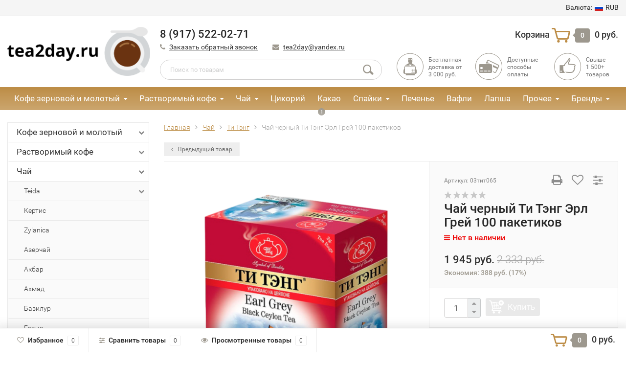

--- FILE ---
content_type: text/html; charset=utf-8
request_url: https://tea2day.ru/ti-teng-cher-erl-grey-100-paketov/
body_size: 19664
content:
<!DOCTYPE html><html lang="ru"><head><meta http-equiv="Content-Type" content="text/html; charset=utf-8"/><title>Чай черный Ти Тэнг Эрл Грей 100 пакетиков купить по цене 1 945 руб.</title><meta name="keywords" content="Чай черный Ти Тэнг Эрл Грей 100 пакетиков, Ти Тэнг чер. &amp;quot;Эрл Грей&amp;quot; 100 пакетов, Ти Тэнг" /><meta name="description" content="Вы можете приобрести Чай черный Ти Тэнг Эрл Грей 100 пакетиков по цене 1 945 руб. в нашем интернет-магазине. Бесплатная доставка по Москве в течении следующего дня при покупке от 3000 рублей." /><link rel="icon" type="image/png" sizes="120x120" href="https://tea2day.ru/wa-data/public/site/faviconios120x120.png"><link rel="icon" type="image/svg+xml" sizes="any" href="https://tea2day.ru/wa-data/public/site/favicon.svg"><meta name="viewport" content="width=1280" /><link rel="shortcut icon" href="/favicon.ico"/><!-- rss --><link rel="alternate" type="application/rss+xml" title="Tea2day" href="https://tea2day.ru/blog/rss/"><!-- CSS style--> <link rel="stylesheet" href="/wa-content/font/ruble/arial/fontface.css"><link rel="stylesheet" href="/wa-data/public/shop/themes/topshop/css/bootstrap.min.css?3.8.4"/><link rel="stylesheet" href="/wa-data/public/shop/themes/topshop/css/fonts/fonts.css?3.8.4"/><link rel="stylesheet" href="/wa-data/public/shop/themes/topshop/css/font-express/express.min.css?3.8.4"/><link rel="stylesheet" href="/wa-data/public/shop/themes/topshop/css/font-awesome/css/font-awesome.min.css?3.8.4"/><link rel="stylesheet" href="/wa-data/public/shop/themes/topshop/style-9.css?3.8.4"/><link rel="stylesheet" href="/wa-data/public/shop/themes/topshop/css/order.css?3.8.4"/><link rel="stylesheet" href="/wa-data/public/shop/themes/topshop/user.css?3.8.4"/><script src="/wa-data/public/shop/themes/topshop/js/jquery-1.11.1.min.js" ></script><script src="/wa-content/js/jquery/jquery-migrate-1.2.1.min.js"></script><script src="/wa-data/public/shop/themes/topshop/js/owl.carousel.min.js"></script><script src="/wa-data/public/shop/themes/topshop/js/jquery.scrollTo.js"></script><script src="/wa-content/js/jquery-ui/jquery.ui.core.min.js?v3.8.4"></script><script src="/wa-data/public/shop/themes/topshop/js/jquery.ui.widget.min.js?v3.8.4"></script><script src="/wa-data/public/shop/themes/topshop/js/jquery.ui.mouse.min.js?v3.8.4"></script><script src="/wa-content/js/jquery-ui/jquery.ui.slider.min.js?v3.8.4"></script><script src="/wa-data/public/shop/themes/topshop/js/jquery.cookie.js"></script><script src="/wa-data/public/shop/themes/topshop/js/lazy.load.js?v11.6.0.1130"></script><script src="/wa-data/public/shop/themes/topshop/js/jquery.ui.touch-punch.min.js?v11.6.0.1130"></script><script src="/wa-data/public/shop/themes/topshop/js/jquery.countdownTimer.min.js?v=3.8.4"></script><script src="/wa-data/public/shop/themes/topshop/shop.js"></script><!-- plugin hook: 'frontend_head' --><style>.container { max-width: 1280px; } body { background: #ffffff; } .thumbnail-catalog .image-block { height: 220px; line-height: 220px; } .thumbnail-catalog .image-block img { max-height: 200px; } .container-menu-h .menu-h { height:47px; } .container-menu-h .menu-h a { font-size:17px !important; }  .menu-h .tree a:after { font-size:13px;}.filter .filter-close, .mailer-subscribe button[type="submit"], .main-slider-product li .slider-text .button a, .xs-menu, .search-blog button, .header .phone span.dot, .menu-h .more a i .count, .category-badge, .hover-active .thumbnail-catalog .image-block .preview:hover, ul.compare-diff-all li.selected a, .badge.new, .checkout-block .btn-primary, .cart .checkout-block .btn-primary, .subcategory-images .image .category-badge, .dialog-window .close-block, .thumbnail-catalog .image-block .preview,.thumbnail-catalog .image-block .preview:hover, input[type="submit"], button, input[type="submit"]:hover, button:hover, .add2cart .btn-primary, .menu-h, .menu-h-tree, .btn, .btn:hover, .preview, .badge, .badge.discount { background-image: -moz-linear-gradient(top, rgba(255,255,255,0) 0%, rgba(255,255,255,0.22) 100%); background-image: -webkit-linear-gradient(top, rgba(255,255,255,0) 0%,rgba(255,255,255,0.22) 100%); background-image: linear-gradient(to bottom, rgba(255,255,255,0) 0%,rgba(255,255,255,0.22) 100%); filter: progid:DXImageTransform.Microsoft.gradient( startColorstr='#00ffffff', endColorstr='#38000000',GradientType=0 ); }</style><link href="https://tea2day.ru/wa-apps/shop/plugins/brand/css/frontend_nav.css" rel="stylesheet">
<link href="https://tea2day.ru/wa-apps/shop/plugins/brand/css/grouped_brands.css" rel="stylesheet">
<meta property="og:type" content="website">
<meta property="og:title" content="Чай черный Ти Тэнг Эрл Грей 100 пакетиков купить по цене 1 945 руб.">
<meta property="og:description" content="Вы можете приобрести Чай черный Ти Тэнг Эрл Грей 100 пакетиков по цене 1 945 руб. в нашем интернет-магазине. Бесплатная доставка по Москве в течении следующего дня при покупке от 3000 рублей.">
<meta property="og:image" content="https://tea2day.ru/wa-data/public/shop/products/51/29/2951/images/3997/3997.750x0.png">
<meta property="og:url" content="https://tea2day.ru/ti-teng-cher-erl-grey-100-paketov/">
<meta property="product:price:amount" content="1945">
<meta property="product:price:currency" content="RUB">
<link rel="icon" href="/favicon.ico?v=1616838103" type="image/x-icon" /><link rel="apple-touch-icon" href="/apple-touch-icon.png?v=1616832124" /><meta name="yandex-verification" content="f5ce16e0a67bddf3" /></head><body><div class="top-line"><div class="container"><div class="row"><div class="col-lg-7 col-md-6 col-sm-7 hidden-xs-down clone-top-menu"><ul class="menu-h-top"></ul></div><div class="col-lg-5  col-md-6 col-sm-5 col-xs-12 text-lg-right text-md-right text-xs-center"><ul class="menu-h-top auth"><li class="currency"><a href="#" onClick="return false;"><i class="hidden-md-down">Валюта:</i><img src="/wa-data/public/shop/themes/topshop/img/flag_icon/rus.png" alt="RUB" class="current_currency">RUB</a><ul><li data-code="RUB" class="currency-change active"><a href="#"><img src="/wa-data/public/shop/themes/topshop/img/flag_icon/rus.png" alt="RUB">RUB</a></li><li data-code="BYN" class="currency-change "><a href="#">BYN</a></li><li data-code="KZT" class="currency-change "><a href="#"><img src="/wa-data/public/shop/themes/topshop/img/flag_icon/kzt.png" alt="KZT">KZT</a></li></ul></li></ul></div></div></div></div><div class="container"><div class="header"><div class="row to-table"><div class="col-lg-3 col-md-3 text-sm-center text-lg-left text-lg-center text-xs-center to-cell"><div class="logo-fix"><a href="/"><img src="/wa-data/public/shop/themes/topshop/img/logo.png?v1616840570" alt="Tea2day"></a></div></div><div class="col-lg-9 col-md-9 to-cell"><div class="row"><div class="col-lg-7 col-md-7"><div class="phone text-lg-left text-md-left text-xs-center">8 (917) 522-02-71</div><div class="phone-under-link  text-sm-center text-md-left text-lg-left hidden-xs-down"><span class="nobr"><i class="fa fa-phone"></i> <a href="#" id="call-back-button" class="call_back callback_plugin_handler">Заказать обратный звонок</a></span><span class="nobr"><i class="fa fa-envelope"></i> <a href="mailto:tea2day@yandex.ru">tea2day@yandex.ru</a></span></div></div><div class="col-lg-5 col-md-5 text-lg-right text-md-right text-sm-center text-xs-center"><div class="cart-block hidden-xs-down"><a href="/order/"><span class="hidden-lg-down">Корзина</span>  <span class="icon-red_icon_cart"></span> <span class="cart-box cart-count">0</span> <span class="cart-total">0 руб.</span></a><div class="popup"><div class="loading-cart"></div></div><script>$(function(){$(".cart-block").hover(function () {$('.popup .loading-cart').html("");$('.popup .loading-cart').load('/cart/?'+ Math.random() + ' .cart-popup', function(){$(".loading").remove();$('.cart-product-one .delete').on('click', function () {var tr = $(this).closest('div.cart-product-one');$.post('/cart/delete/', {id : tr.data('id')}, function (response) {tr.slideUp();$(".cart-count").html(response.data.count);$(".cart-total").html(response.data.total);if (response.data.count == 0) {$(".popup-total").remove();$(".empty").show();}}, "json");return false;});});});});</script></div></div></div><div class="row"><div class="col-lg-6 col-md-4"><div class="search search-show hidden-xs-down"><form method="get" action="/search/" data-search="/search/"><input class="livesearch" id="search" name="query" autocomplete="off" type="text" placeholder="Поиск по товарам" ><button type="submit" class="search_button"><i class="icon-icon_search"></i></button><div class="search-popup"></div></form></div></div><div class="col-lg-6 col-md-8 hidden-sm-down"><div class="promo"><div class="row"><div class="col-lg-4 col-md-4"><i class="icon-promo icon-red_promo_1"></i><p>Бесплатная доставка от<br>3 000 руб.</p></div><div class="col-lg-4  col-md-4"><i class="icon-promo icon-red_promo_19"></i><p>Доступные<br>способы<br>оплаты</p></div><div class="col-lg-4  col-md-4"><i class="icon-promo icon-red_promo_2"></i><p>Свыше<br>1 500+<br>товаров</p></div></div></div></div></div></div></div></div></div><div class="  hidden-md-down"><!-- shop categories --><div class="container-menu-h" style="padding-bottom: 0;"><ul class="menu-h"><li class="tree"><a href="/category/kofe-zernovoy-i-molotyy/">Кофе зерновой и молотый</a><ul><li><a href="/category/kofe-zernovoy-i-molotyy/royal-armenia/">Royal Armenia </a></li><li><a href="/category/kofe-zernovoy-i-molotyy/esmeralda/">Эсмеральда </a></li><li><a href="/category/kofe-zernovoy-i-molotyy/petr-velikiy/">Петр Первый </a></li><li><a href="/category/kofe-zernovoy-i-molotyy/lebo/">Лебо </a></li><li><a href="/category/kofe-zernovoy-i-molotyy/paulig/">Паулиг </a></li><li><a href="/category/kofe-zernovoy-i-molotyy/zhokey/">Жокей </a></li><li><a href="/category/kofe-zernovoy-i-molotyy/dallmayr/">Dallmayr </a></li><li><a href="/category/kofe-zernovoy-i-molotyy/illy/">ILLY </a></li><li><a href="/category/kofe-zernovoy-i-molotyy/brocelliande/">Brocelliande </a></li><li><a href="/category/kofe-zernovoy-i-molotyy/egoist/">Эгоист </a></li><li><a href="/category/kofe-zernovoy-i-molotyy/lavazza/">Lavazza </a></li><li><a href="/category/kofe-zernovoy-i-molotyy/movenpik/">Мовенпик </a></li><li><a href="/category/kofe-zernovoy-i-molotyy/zhardin/">Жардин </a></li><li><a href="/category/kofe-zernovoy-i-molotyy/chibo/">Tibio </a></li><li><a href="/category/kofe-zernovoy-i-molotyy/bushido/">Бушидо </a></li><li><a href="/category/kofe-zernovoy-i-molotyy/lefbergs/">Лефбергс </a></li><li><a href="/category/kofe-zernovoy-i-molotyy/chernaya-karta/">Черная карта </a></li><li><a href="/category/kofe-zernovoy-i-molotyy/kimbo/">Юлиус </a></li><li><a href="/category/kofe-zernovoy-i-molotyy/turetskiy-kofe/">Турецкий кофе </a></li></ul></li><li class="tree"><a href="/category/rastvorimyy-kofe/">Растворимый кофе</a><ul><li><a href="/category/rastvorimyy-kofe/ambassador-platinum/">Ambassador Platinum </a></li><li><a href="/category/rastvorimyy-kofe/zhardin/">Жардин </a></li><li><a href="/category/rastvorimyy-kofe/zhokey/">Жокей </a></li><li><a href="/category/rastvorimyy-kofe/kart-nuar/">Карт нуар </a></li><li class="tree"><a href="/category/rastvorimyy-kofe/moskovskaya-kofeynya-na-payakh/">Московская кофейня на паях </a><ul><li><a href="/category/rastvorimyy-kofe/moskovskaya-kofeynya-na-payakh/moskovskaya-kofeynya-na-payakh/">Московская Кофейня на Паях </a></li></ul></li><li><a href="/category/rastvorimyy-kofe/chernaya-karta/">Черная карта </a></li><li><a href="/category/rastvorimyy-kofe/chibo/">Tibio </a></li><li><a href="/category/rastvorimyy-kofe/kofe-krem/">Кофе Крем </a></li><li><a href="/category/rastvorimyy-kofe/neskafe/">Нескафе </a></li><li><a href="/category/rastvorimyy-kofe/esmeralda/">Эсмеральда </a></li><li><a href="/category/rastvorimyy-kofe/brocelliande/">Brocelliande </a></li><li><a href="/category/rastvorimyy-kofe/tasters-choise/">Tasters Choice </a></li><li><a href="/category/rastvorimyy-kofe/bushido/">Bushido </a></li><li><a href="/category/rastvorimyy-kofe/today/">Today </a></li><li><a href="/category/rastvorimyy-kofe/egoist/">Эгоист </a></li><li><a href="/category/rastvorimyy-kofe/lavazza/">Lavazza </a></li><li><a href="/category/rastvorimyy-kofe/yakobs/">Якобс </a></li><li><a href="/category/rastvorimyy-kofe/portsionnyy-kofe/">Порционный кофе </a></li><li><a href="/category/rastvorimyy-kofe/movenpik/">Мовенпик </a></li></ul></li><li class="tree"><a href="/category/chay/">Чай</a><ul><li class="tree"><a href="/category/chay/teida/">Teida </a><ul><li><a href="/category/chay/teida/teida-listovoy/">Teida листовой </a></li></ul></li><li><a href="/category/chay/kejo/">Кертис </a></li><li><a href="/category/chay/zylanica/">Zylanica </a></li><li><a href="/category/chay/azerchay/">Азерчай </a></li><li><a href="/category/chay/akbar/">Акбар </a></li><li><a href="/category/chay/akhmad/">Ахмад </a></li><li><a href="/category/chay/bazilur/">Базилур </a></li><li><a href="/category/chay/grand/">Гранд </a></li><li class="tree"><a href="/category/chay/chay-grinfild/">Гринфилд </a><ul><li><a href="/category/chay/chay-grinfild/piramidki/">Пирамидки </a></li><li><a href="/category/chay/chay-grinfild/grinfild-listovoy/">Гринфилд листовой </a></li></ul></li><li><a href="/category/chay/zhambo/">Жамбо </a></li><li><a href="/category/chay/richard/">Ричард </a></li><li><a href="/category/chay/lipton/">Липтон </a></li><li><a href="/category/chay/lakruti/">Лакрути </a></li><li><a href="/category/chay/mayskiy/">Майский </a></li><li><a href="/category/chay/maagadi/">Маагади </a></li><li><a href="/category/chay/polanti/">Поланти </a></li><li><a href="/category/chay/printsessa-nuri/">Принцесса Нури </a></li><li><a href="/category/chay/printsessa-yava/">Принцесса Ява </a></li><li><a href="/category/chay/rayskie-ptitsy/">Райские Птицы </a></li><li><a href="/category/chay/riston/">Ристон </a></li><li><a href="/category/chay/tess/">Тесс </a></li><li><a href="/category/chay/ti-teng/">Ти Тэнг </a></li><li><a href="/category/chay/chernyy-drakon/">Черный дракон </a></li><li><a href="/category/chay/kheylis/">Хэйлис </a></li></ul></li><li><a href="/category/tsikoriy/">Цикорий</a></li><li><a href="/category/kakao/">Какао</a></li><li class="tree"><a href="/category/spayki/">Спайки</a><ul><li class="tree"><a href="/category/spayki/kofe-molotyy/">Спайки кофе молотый </a><ul><li><a href="/category/spayki/kofe-molotyy/molotyy-chibo/">молотый чибо </a></li><li><a href="/category/spayki/kofe-molotyy/molotyy-mpk-arabika/">молотый МПК арабика </a></li><li><a href="/category/spayki/kofe-molotyy/molotyy-lefberg/">молотый лефберг </a></li><li><a href="/category/spayki/kofe-molotyy/molotyy-lebo/">молотый лебо </a></li><li><a href="/category/spayki/kofe-molotyy/molotaya-chernaya-karta/">молотая черная карта </a></li><li><a href="/category/spayki/kofe-molotyy/molotyy-poetti/">молотый поэтти </a></li><li><a href="/category/spayki/kofe-molotyy/molotyy-petr-pervyy/">молотый петр первый </a></li><li><a href="/category/spayki/kofe-molotyy/molotyy-movepnik/">молотый мовепник </a></li><li><a href="/category/spayki/kofe-molotyy/molotyy-dallmayer/">молотый даллмайер </a></li><li><a href="/category/spayki/kofe-molotyy/molotaya-ili/">молотая или </a></li><li><a href="/category/spayki/kofe-molotyy/molotyy-zhokey/">молотый жокей </a></li><li><a href="/category/spayki/kofe-molotyy/molotyy-zhardin/">молотый жардин </a></li><li><a href="/category/spayki/kofe-molotyy/molotaya-esmeralda/">молотая эсмеральда </a></li><li><a href="/category/spayki/kofe-molotyy/molotyy-dlya-turki/">молотый для турки </a></li><li><a href="/category/spayki/kofe-molotyy/molotyy-broseliand/">молотый броселианд </a></li><li><a href="/category/spayki/kofe-molotyy/lavatstsa-molotaya/">лавацца молотая </a></li><li><a href="/category/spayki/kofe-molotyy/molotyy-egoist/">молотый эгоист </a></li><li><a href="/category/spayki/kofe-molotyy/molotyy-bushido/">молотый бушидо </a></li></ul></li><li class="tree"><a href="/category/spayki/spayki-kofe-rastvorimyy/">Спайки кофе зерновой </a><ul><li><a href="/category/spayki/spayki-kofe-rastvorimyy/spayki-movenpik-zerno/">Спайки-Мовенпик-зерно </a></li><li><a href="/category/spayki/spayki-kofe-rastvorimyy/spayki-mkp-zerno/">Спайки-МКП-зерно </a></li><li><a href="/category/spayki/spayki-kofe-rastvorimyy/spayki-zhardin-zerno/">Спайки-Жардин-зерно </a></li><li><a href="/category/spayki/spayki-kofe-rastvorimyy/spayki-lebo-zerno/">Спайки-Лебо-зерно </a></li><li><a href="/category/spayki/spayki-kofe-rastvorimyy/spayki-lefberg-zerno/">Спайки-Лефберг-зерно </a></li><li><a href="/category/spayki/spayki-kofe-rastvorimyy/spayki-poetti-zerno/">Спайки-Поэтти-зерно </a></li><li><a href="/category/spayki/spayki-kofe-rastvorimyy/spayki-lavatstsa-zerno/">Спайки-Лавацца-зерно </a></li><li><a href="/category/spayki/spayki-kofe-rastvorimyy/spayki-egoist-zerno/">Спайки-Эгоист-зерно </a></li><li><a href="/category/spayki/spayki-kofe-rastvorimyy/spayki-dolmaer-zernovoy/">Спайки-Долмаер-зерновой </a></li><li><a href="/category/spayki/spayki-kofe-rastvorimyy/spayki-bushido-zerno/">Спайки-Бушидо-зерно </a></li><li><a href="/category/spayki/spayki-kofe-rastvorimyy/spayki-broseliand-zerno/">Спайки-Броселианд-зерно </a></li><li><a href="/category/spayki/spayki-kofe-rastvorimyy/petr-pervyy/">Петр первый </a></li></ul></li><li class="tree"><a href="/category/spayki/chay/">Спайки чай </a><ul><li><a href="/category/spayki/chay/spayki-grand/">Спайки гранд </a></li><li><a href="/category/spayki/chay/fem-rich/">спайки фем рич </a></li><li><a href="/category/spayki/chay/spayki-travyanoy/">спайки травяной </a></li><li><a href="/category/spayki/chay/spayki-riston/">Спайки Ристон </a></li><li><a href="/category/spayki/chay/spayka-akhmad/">Спайки Ахмад </a></li><li><a href="/category/spayki/chay/spayki-azerchay/">Спайки Азерчай </a></li><li><a href="/category/spayki/chay/spayki-akbar/">Спайки Акбар </a></li><li><a href="/category/spayki/chay/spayki-bazilur/">Спайки Базилур </a></li><li class="tree"><a href="/category/spayki/chay/spayki-grinfild/">Спайки Гринфилд </a><ul><li><a href="/category/spayki/chay/spayki-grinfild/spayki-grinfild-listovoy/">Спайки Гринфилд листовой </a></li></ul></li><li><a href="/category/spayki/chay/spayki-dilma/">Спайки Дилма </a></li><li><a href="/category/spayki/chay/spayki-zhambo/">Спайки Жамбо </a></li><li><a href="/category/spayki/chay/spayki-polanti/">Спайки Поланти </a></li><li><a href="/category/spayki/chay/spayki-lakruti/">Спайки Лакрути </a></li><li><a href="/category/spayki/chay/spayki-lipton/">Спайки Липтон </a></li><li><a href="/category/spayki/chay/spayki-chernyy-drakon/">Спайки Черный Дракон </a></li><li><a href="/category/spayki/chay/spayki-nuri/">Спайки Нури </a></li><li><a href="/category/spayki/chay/spayka-chay-mayskiy/">Спайка чай Майский </a></li><li><a href="/category/spayki/chay/spayka-chay-lisma/">Спайка чай Лисма </a></li><li><a href="/category/spayki/chay/spayki-tess/">Спайки Тесс </a></li><li><a href="/category/spayki/chay/spayki-printsessa-yava/">Спайки Принцесса Ява </a></li><li><a href="/category/spayki/chay/spayki-rayskie-ptitsy/">Спайки Райские птицы </a></li><li><a href="/category/spayki/chay/spayki-ti-teng/">Спайки Ти Тэнг </a></li><li><a href="/category/spayki/chay/spayki-tot-samyy-chay/">Спайки Тот самый чай </a></li><li><a href="/category/spayki/chay/spayka-zylanica/">Спайки Zylanica </a></li><li><a href="/category/spayki/chay/spayki-kheladiv/">Спайки Хэладив </a></li><li><a href="/category/spayki/chay/spayki-kheylis/">Спайки Хэйлис </a></li><li><a href="/category/spayki/chay/spayki-richard/">Спайки Ричард </a></li></ul></li><li class="tree"><a href="/category/spayki/kofe-rastvorimyy/">Спайки кофе рас </a><ul><li><a href="/category/spayki/kofe-rastvorimyy/koreyskiy-kofe/">Корейский кофе </a></li><li><a href="/category/spayki/kofe-rastvorimyy/spayki-ambassador/">Спайки Амбассадор </a></li><li><a href="/category/spayki/kofe-rastvorimyy/spayki-yakobs/">Спайки Якобс </a></li><li><a href="/category/spayki/kofe-rastvorimyy/spayki-aromento/">Спайки Ароменто </a></li><li><a href="/category/spayki/kofe-rastvorimyy/spayki-bushido/">Спайки Бушидо </a></li><li><a href="/category/spayki/kofe-rastvorimyy/spayki-gud-dey/">Спайки Гуд Дей </a></li><li><a href="/category/spayki/kofe-rastvorimyy/spayki-zhokey/">Спайки Жокей </a></li><li><a href="/category/spayki/kofe-rastvorimyy/spayki-zhardin/">Спайки Жардин </a></li><li><a href="/category/spayki/kofe-rastvorimyy/spayki-kart-nuar/">Спайки Карт Нуар </a></li><li><a href="/category/spayki/kofe-rastvorimyy/spayki-kofe-krem/">Спайки Кофе Крем </a></li><li><a href="/category/spayki/kofe-rastvorimyy/spayki-prezident/">Спайки Президент </a></li><li><a href="/category/spayki/kofe-rastvorimyy/spayki-lavatstsa/">Спайки Лавацца </a></li><li><a href="/category/spayki/kofe-rastvorimyy/spayki-le-kafe/">Спайки Ле Кафе </a></li><li><a href="/category/spayki/kofe-rastvorimyy/spayki-la-festa/">Спайки Ла Феста </a></li><li><a href="/category/spayki/kofe-rastvorimyy/spayki-makkofe/">Спайки Маккофе </a></li><li><a href="/category/spayki/kofe-rastvorimyy/spayki-mkp/">Спайки МКП </a></li><li><a href="/category/spayki/kofe-rastvorimyy/spayka-moskovskiy/">Спайка Московский </a></li><li><a href="/category/spayki/kofe-rastvorimyy/spayki-neskafe/">Спайки Нескафе </a></li><li><a href="/category/spayki/kofe-rastvorimyy/spayki-tudey/">Спайки Тудей </a></li><li><a href="/category/spayki/kofe-rastvorimyy/spayka-chernaya-karta/">Спайка Черная Карта </a></li><li><a href="/category/spayki/kofe-rastvorimyy/spayki-chibo/">Спайки Чибо </a></li><li><a href="/category/spayki/kofe-rastvorimyy/spayki-egoist/">Спайки Эгоист </a></li><li><a href="/category/spayki/kofe-rastvorimyy/spayki-esmeralda/">Спайки Эсмеральда </a></li></ul></li><li><a href="/category/spayki/kakao/">Спайки какао </a></li><li><a href="/category/spayki/spayki-tsikoriy/">Спайки Цикорий </a></li></ul></li><li><a href="/category/pechene/">Печенье</a></li><li><a href="/category/vafli/">Вафли</a></li><li><a href="/category/lapsha/">Лапша</a></li><li class="tree"><a href="/category/prochee/">Прочее</a><ul><li><a href="/category/prochee/prochee-shokolad/">Прочее шоколад </a></li><li><a href="/category/prochee/bionova/">Бионова </a></li><li><a href="/category/prochee/prochee-chay/">Прочее чай </a></li><li><a href="/category/prochee/prochee-sukhie-slivki/">Прочее сухие сливки </a></li><li><a href="/category/prochee/prochee-zernovoy-kofe/">Прочее зерновой кофе </a></li><li><a href="/category/prochee/prochee-rastvorimyy-kofe/">Прочее растворимый кофе </a></li><li><a href="/category/prochee/semechki/">Семечки </a></li><li><a href="/category/prochee/kozinaki/">Козинаки </a></li><li><a href="/category/prochee/arakhisovaya-pasta/">Арахисовая паста </a></li><li><a href="/category/prochee/marmelad/">Мармелад </a></li><li><a href="/category/prochee/konfety/">Конфеты </a></li></ul></li><!-- plugin hook: 'frontend_nav' --><li class="tree plugin"><a href="javascript:void(0);" onClick="return false">Бренды</a><ul class="shop-brand-nav"><li class="shop-brand-nav__item "><a class="shop-brand-nav-item" href="/brand/ahmad-tea/"><span class="shop-brand-nav-item__image-box"><img class="shop-brand-nav-item__image" src="/wa-apps/shop/img/image-dummy.png"></span><span class="shop-brand-nav-item__name">Ahmad Tea</span></a></li><li class="shop-brand-nav__item "><a class="shop-brand-nav-item" href="/brand/ambassador/"><span class="shop-brand-nav-item__image-box"><img class="shop-brand-nav-item__image" src="/wa-apps/shop/img/image-dummy.png"></span><span class="shop-brand-nav-item__name">Ambassador</span></a></li><li class="shop-brand-nav__item "><a class="shop-brand-nav-item" href="/brand/aromento/"><span class="shop-brand-nav-item__image-box"><img class="shop-brand-nav-item__image" src="/wa-apps/shop/img/image-dummy.png"></span><span class="shop-brand-nav-item__name">Aromento</span></a></li><li class="shop-brand-nav__item "><a class="shop-brand-nav-item" href="/brand/azer-seker/"><span class="shop-brand-nav-item__image-box"><img class="shop-brand-nav-item__image" src="/wa-apps/shop/img/image-dummy.png"></span><span class="shop-brand-nav-item__name">Azer Seker</span></a></li><li class="shop-brand-nav__item "><a class="shop-brand-nav-item" href="/brand/baker-house/"><span class="shop-brand-nav-item__image-box"><img class="shop-brand-nav-item__image" src="/wa-apps/shop/img/image-dummy.png"></span><span class="shop-brand-nav-item__name">Baker House</span></a></li><li class="shop-brand-nav__item "><a class="shop-brand-nav-item" href="/brand/basilur/"><span class="shop-brand-nav-item__image-box"><img class="shop-brand-nav-item__image" src="/wa-apps/shop/img/image-dummy.png"></span><span class="shop-brand-nav-item__name">Basilur</span></a></li><li class="shop-brand-nav__item "><a class="shop-brand-nav-item" href="/brand/bionova/"><span class="shop-brand-nav-item__image-box"><img class="shop-brand-nav-item__image" src="/wa-apps/shop/img/image-dummy.png"></span><span class="shop-brand-nav-item__name">BIONOVA</span></a></li><li class="shop-brand-nav__item "><a class="shop-brand-nav-item" href="/brand/broceliande/"><span class="shop-brand-nav-item__image-box"><img class="shop-brand-nav-item__image" src="/wa-apps/shop/img/image-dummy.png"></span><span class="shop-brand-nav-item__name">Broceliande</span></a></li><li class="shop-brand-nav__item "><a class="shop-brand-nav-item" href="/brand/bucheron/"><span class="shop-brand-nav-item__image-box"><img class="shop-brand-nav-item__image" src="/wa-apps/shop/img/image-dummy.png"></span><span class="shop-brand-nav-item__name">BUCHERON</span></a></li><li class="shop-brand-nav__item "><a class="shop-brand-nav-item" href="/brand/bushido/"><span class="shop-brand-nav-item__image-box"><img class="shop-brand-nav-item__image" src="/wa-apps/shop/img/image-dummy.png"></span><span class="shop-brand-nav-item__name">Bushido</span></a></li><li class="shop-brand-nav__item "><a class="shop-brand-nav-item" href="/brand/cafe-creme/"><span class="shop-brand-nav-item__image-box"><img class="shop-brand-nav-item__image" src="/wa-apps/shop/img/image-dummy.png"></span><span class="shop-brand-nav-item__name">CAFE CREME</span></a></li><li class="shop-brand-nav__item "><a class="shop-brand-nav-item" href="/brand/cafe-esmeralda/"><span class="shop-brand-nav-item__image-box"><img class="shop-brand-nav-item__image" src="/wa-apps/shop/img/image-dummy.png"></span><span class="shop-brand-nav-item__name">Cafe Esmeralda</span></a></li><li class="shop-brand-nav__item "><a class="shop-brand-nav-item" href="/brand/cafe-crema/"><span class="shop-brand-nav-item__image-box"><img class="shop-brand-nav-item__image" src="/wa-apps/shop/img/image-dummy.png"></span><span class="shop-brand-nav-item__name">Cafе Crema</span></a></li><li class="shop-brand-nav__item "><a class="shop-brand-nav-item" href="/brand/carraro/"><span class="shop-brand-nav-item__image-box"><img class="shop-brand-nav-item__image" src="/wa-apps/shop/img/image-dummy.png"></span><span class="shop-brand-nav-item__name">Carraro</span></a></li><li class="shop-brand-nav__item "><a class="shop-brand-nav-item" href="/brand/carte-noire/"><span class="shop-brand-nav-item__image-box"><img class="shop-brand-nav-item__image" src="/wa-apps/shop/img/image-dummy.png"></span><span class="shop-brand-nav-item__name">Carte Noire</span></a></li><li class="shop-brand-nav__item "><a class="shop-brand-nav-item" href="/brand/chikoroff/"><span class="shop-brand-nav-item__image-box"><img class="shop-brand-nav-item__image" src="/wa-apps/shop/img/image-dummy.png"></span><span class="shop-brand-nav-item__name">Chikoroff</span></a></li><li class="shop-brand-nav__item "><a class="shop-brand-nav-item" href="/brand/chupa-chups/"><span class="shop-brand-nav-item__image-box"><img class="shop-brand-nav-item__image" src="/wa-apps/shop/img/image-dummy.png"></span><span class="shop-brand-nav-item__name">Chupa Chups</span></a></li><li class="shop-brand-nav__item "><a class="shop-brand-nav-item" href="/brand/costadoro/"><span class="shop-brand-nav-item__image-box"><img class="shop-brand-nav-item__image" src="/wa-apps/shop/img/image-dummy.png"></span><span class="shop-brand-nav-item__name">Costadoro</span></a></li><li class="shop-brand-nav__item "><a class="shop-brand-nav-item" href="/brand/curtis/"><span class="shop-brand-nav-item__image-box"><img class="shop-brand-nav-item__image" src="/wa-apps/shop/img/image-dummy.png"></span><span class="shop-brand-nav-item__name">Curtis</span></a></li><li class="shop-brand-nav__item "><a class="shop-brand-nav-item" href="/brand/dallmayr/"><span class="shop-brand-nav-item__image-box"><img class="shop-brand-nav-item__image" src="/wa-apps/shop/img/image-dummy.png"></span><span class="shop-brand-nav-item__name">Dallmayr</span></a></li><li class="shop-brand-nav__item "><a class="shop-brand-nav-item" href="/brand/dilmah/"><span class="shop-brand-nav-item__image-box"><img class="shop-brand-nav-item__image" src="/wa-apps/shop/img/image-dummy.png"></span><span class="shop-brand-nav-item__name">Dilmah</span></a></li><li class="shop-brand-nav__item "><a class="shop-brand-nav-item" href="/brand/eagle-premium/"><span class="shop-brand-nav-item__image-box"><img class="shop-brand-nav-item__image" src="/wa-apps/shop/img/image-dummy.png"></span><span class="shop-brand-nav-item__name">Eagle Premium</span></a></li><li class="shop-brand-nav__item "><a class="shop-brand-nav-item" href="/brand/egoiste/"><span class="shop-brand-nav-item__image-box"><img class="shop-brand-nav-item__image" src="/wa-apps/shop/img/image-dummy.png"></span><span class="shop-brand-nav-item__name">Egoiste</span></a></li><li class="shop-brand-nav__item "><a class="shop-brand-nav-item" href="/brand/elza/"><span class="shop-brand-nav-item__image-box"><img class="shop-brand-nav-item__image" src="/wa-apps/shop/img/image-dummy.png"></span><span class="shop-brand-nav-item__name">Elza</span></a></li><li class="shop-brand-nav__item "><a class="shop-brand-nav-item" href="/brand/femrich/"><span class="shop-brand-nav-item__image-box"><img class="shop-brand-nav-item__image" src="/wa-apps/shop/img/image-dummy.png"></span><span class="shop-brand-nav-item__name">FemRich</span></a></li><li class="shop-brand-nav__item "><a class="shop-brand-nav-item" href="/brand/frima/"><span class="shop-brand-nav-item__image-box"><img class="shop-brand-nav-item__image" src="/wa-apps/shop/img/image-dummy.png"></span><span class="shop-brand-nav-item__name">Frima</span></a></li><li class="shop-brand-nav__item "><a class="shop-brand-nav-item" href="/brand/gevalia/"><span class="shop-brand-nav-item__image-box"><img class="shop-brand-nav-item__image" src="/wa-apps/shop/img/image-dummy.png"></span><span class="shop-brand-nav-item__name">GEVALIA</span></a></li><li class="shop-brand-nav__item "><a class="shop-brand-nav-item" href="/brand/good-day/"><span class="shop-brand-nav-item__image-box"><img class="shop-brand-nav-item__image" src="/wa-apps/shop/img/image-dummy.png"></span><span class="shop-brand-nav-item__name">Good Day</span></a></li><li class="shop-brand-nav__item "><a class="shop-brand-nav-item" href="/brand/grand-produkty/"><span class="shop-brand-nav-item__image-box"><img class="shop-brand-nav-item__image" src="/wa-apps/shop/img/image-dummy.png"></span><span class="shop-brand-nav-item__name">Grand (продукты)</span></a></li><li class="shop-brand-nav__item "><a class="shop-brand-nav-item" href="/brand/grand-extra/"><span class="shop-brand-nav-item__image-box"><img class="shop-brand-nav-item__image" src="/wa-apps/shop/img/image-dummy.png"></span><span class="shop-brand-nav-item__name">Grand Extra</span></a></li><li class="shop-brand-nav__item "><a class="shop-brand-nav-item" href="/brand/greenfield/"><span class="shop-brand-nav-item__image-box"><img class="shop-brand-nav-item__image" src="/wa-apps/shop/img/image-dummy.png"></span><span class="shop-brand-nav-item__name">Greenfield</span></a></li><li class="shop-brand-nav__item "><a class="shop-brand-nav-item" href="/brand/haribo/"><span class="shop-brand-nav-item__image-box"><img class="shop-brand-nav-item__image" src="/wa-apps/shop/img/image-dummy.png"></span><span class="shop-brand-nav-item__name">Haribo</span></a></li><li class="shop-brand-nav__item "><a class="shop-brand-nav-item" href="/brand/heladiv/"><span class="shop-brand-nav-item__image-box"><img class="shop-brand-nav-item__image" src="/wa-apps/shop/img/image-dummy.png"></span><span class="shop-brand-nav-item__name">Heladiv</span></a></li><li class="shop-brand-nav__item "><a class="shop-brand-nav-item" href="/brand/hyleys/"><span class="shop-brand-nav-item__image-box"><img class="shop-brand-nav-item__image" src="/wa-apps/shop/img/image-dummy.png"></span><span class="shop-brand-nav-item__name">HYLEYS</span></a></li><li class="shop-brand-nav__item "><a class="shop-brand-nav-item" href="/brand/illy/"><span class="shop-brand-nav-item__image-box"><img class="shop-brand-nav-item__image" src="/wa-apps/shop/img/image-dummy.png"></span><span class="shop-brand-nav-item__name">illy</span></a></li><li class="shop-brand-nav__item "><a class="shop-brand-nav-item" href="/brand/italco/"><span class="shop-brand-nav-item__image-box"><img class="shop-brand-nav-item__image" src="/wa-apps/shop/img/image-dummy.png"></span><span class="shop-brand-nav-item__name">Italco</span></a></li><li class="shop-brand-nav__item "><a class="shop-brand-nav-item" href="/brand/jacobs/"><span class="shop-brand-nav-item__image-box"><img class="shop-brand-nav-item__image" src="/wa-apps/shop/img/image-dummy.png"></span><span class="shop-brand-nav-item__name">Jacobs</span></a></li><li class="shop-brand-nav__item "><a class="shop-brand-nav-item" href="/brand/jardin/"><span class="shop-brand-nav-item__image-box"><img class="shop-brand-nav-item__image" src="/wa-apps/shop/img/image-dummy.png"></span><span class="shop-brand-nav-item__name">JARDIN</span></a></li><li class="shop-brand-nav__item "><a class="shop-brand-nav-item" href="/brand/jardin-/"><span class="shop-brand-nav-item__image-box"><img class="shop-brand-nav-item__image" src="/wa-apps/shop/img/image-dummy.png"></span><span class="shop-brand-nav-item__name">Jardin .</span></a></li><li class="shop-brand-nav__item "><a class="shop-brand-nav-item" href="/brand/jardin-coffee/"><span class="shop-brand-nav-item__image-box"><img class="shop-brand-nav-item__image" src="/wa-apps/shop/img/image-dummy.png"></span><span class="shop-brand-nav-item__name">Jardin Coffee</span></a></li><li class="shop-brand-nav__item "><a class="shop-brand-nav-item" href="/brand/jfk/"><span class="shop-brand-nav-item__image-box"><img class="shop-brand-nav-item__image" src="/wa-apps/shop/img/image-dummy.png"></span><span class="shop-brand-nav-item__name">JFK</span></a></li><li class="shop-brand-nav__item "><a class="shop-brand-nav-item" href="/brand/julius-meinl/"><span class="shop-brand-nav-item__image-box"><img class="shop-brand-nav-item__image" src="/wa-apps/shop/img/image-dummy.png"></span><span class="shop-brand-nav-item__name">Julius Meinl</span></a></li><li class="shop-brand-nav__item "><a class="shop-brand-nav-item" href="/brand/kitkat/"><span class="shop-brand-nav-item__image-box"><img class="shop-brand-nav-item__image" src="/wa-apps/shop/img/image-dummy.png"></span><span class="shop-brand-nav-item__name">KitKat</span></a></li><li class="shop-brand-nav__item "><a class="shop-brand-nav-item" href="/brand/kurukahveci-mehmet-efendi/"><span class="shop-brand-nav-item__image-box"><img class="shop-brand-nav-item__image" src="/wa-apps/shop/img/image-dummy.png"></span><span class="shop-brand-nav-item__name">Kurukahveci Mehmet Efendi</span></a></li><li class="shop-brand-nav__item "><a class="shop-brand-nav-item" href="/brand/lacruti/"><span class="shop-brand-nav-item__image-box"><img class="shop-brand-nav-item__image" src="/wa-apps/shop/img/image-dummy.png"></span><span class="shop-brand-nav-item__name">Lacruti</span></a></li><li class="shop-brand-nav__item "><a class="shop-brand-nav-item" href="/brand/lafesta/"><span class="shop-brand-nav-item__image-box"><img class="shop-brand-nav-item__image" src="/wa-apps/shop/img/image-dummy.png"></span><span class="shop-brand-nav-item__name">LaFesta</span></a></li><li class="shop-brand-nav__item "><a class="shop-brand-nav-item" href="/brand/lavazza/"><span class="shop-brand-nav-item__image-box"><img class="shop-brand-nav-item__image" src="/wa-apps/shop/img/image-dummy.png"></span><span class="shop-brand-nav-item__name">Lavazza</span></a></li><li class="shop-brand-nav__item "><a class="shop-brand-nav-item" href="/brand/le-cafe/"><span class="shop-brand-nav-item__image-box"><img class="shop-brand-nav-item__image" src="/wa-apps/shop/img/image-dummy.png"></span><span class="shop-brand-nav-item__name">Le Cafe</span></a></li><li class="shop-brand-nav__item "><a class="shop-brand-nav-item" href="/brand/lebo/"><span class="shop-brand-nav-item__image-box"><img class="shop-brand-nav-item__image" src="/wa-apps/shop/img/image-dummy.png"></span><span class="shop-brand-nav-item__name">Lebo</span></a></li><li class="shop-brand-nav__item "><a class="shop-brand-nav-item" href="/brand/leibniz/"><span class="shop-brand-nav-item__image-box"><img class="shop-brand-nav-item__image" src="/wa-apps/shop/img/image-dummy.png"></span><span class="shop-brand-nav-item__name">Leibniz</span></a></li><li class="shop-brand-nav__item "><a class="shop-brand-nav-item" href="/brand/lipton/"><span class="shop-brand-nav-item__image-box"><img class="shop-brand-nav-item__image" src="/wa-apps/shop/img/image-dummy.png"></span><span class="shop-brand-nav-item__name">Lipton</span></a></li><li class="shop-brand-nav__item "><a class="shop-brand-nav-item" href="/brand/lofbergs/"><span class="shop-brand-nav-item__image-box"><img class="shop-brand-nav-item__image" src="/wa-apps/shop/img/image-dummy.png"></span><span class="shop-brand-nav-item__name">Lofbergs</span></a></li><li class="shop-brand-nav__item "><a class="shop-brand-nav-item" href="/brand/maagadhi/"><span class="shop-brand-nav-item__image-box"><img class="shop-brand-nav-item__image" src="/wa-apps/shop/img/image-dummy.png"></span><span class="shop-brand-nav-item__name">Maagadhi</span></a></li><li class="shop-brand-nav__item "><a class="shop-brand-nav-item" href="/brand/maccoffee/"><span class="shop-brand-nav-item__image-box"><img class="shop-brand-nav-item__image" src="/wa-apps/shop/img/image-dummy.png"></span><span class="shop-brand-nav-item__name">MacCoffee</span></a></li><li class="shop-brand-nav__item "><a class="shop-brand-nav-item" href="/brand/merrild/"><span class="shop-brand-nav-item__image-box"><img class="shop-brand-nav-item__image" src="/wa-apps/shop/img/image-dummy.png"></span><span class="shop-brand-nav-item__name">Merrild</span></a></li><li class="shop-brand-nav__item "><a class="shop-brand-nav-item" href="/brand/mik-fix/"><span class="shop-brand-nav-item__image-box"><img class="shop-brand-nav-item__image" src="/wa-apps/shop/img/image-dummy.png"></span><span class="shop-brand-nav-item__name">Mik Fix</span></a></li><li class="shop-brand-nav__item "><a class="shop-brand-nav-item" href="/brand/milka/"><span class="shop-brand-nav-item__image-box"><img class="shop-brand-nav-item__image" src="/wa-apps/shop/img/image-dummy.png"></span><span class="shop-brand-nav-item__name">Milka</span></a></li><li class="shop-brand-nav__item "><a class="shop-brand-nav-item" href="/brand/milka-germany/"><span class="shop-brand-nav-item__image-box"><img class="shop-brand-nav-item__image" src="/wa-apps/shop/img/image-dummy.png"></span><span class="shop-brand-nav-item__name">Milka Germany</span></a></li><li class="shop-brand-nav__item "><a class="shop-brand-nav-item" href="/brand/mix-fix/"><span class="shop-brand-nav-item__image-box"><img class="shop-brand-nav-item__image" src="/wa-apps/shop/img/image-dummy.png"></span><span class="shop-brand-nav-item__name">Mix Fix</span></a></li><li class="shop-brand-nav__item "><a class="shop-brand-nav-item" href="/brand/monarch/"><span class="shop-brand-nav-item__image-box"><img class="shop-brand-nav-item__image" src="/wa-apps/shop/img/image-dummy.png"></span><span class="shop-brand-nav-item__name">Monarch</span></a></li><li class="shop-brand-nav__item "><a class="shop-brand-nav-item" href="/brand/movenpick/"><span class="shop-brand-nav-item__image-box"><img class="shop-brand-nav-item__image" src="/wa-apps/shop/img/image-dummy.png"></span><span class="shop-brand-nav-item__name">Movenpick</span></a></li><li class="shop-brand-nav__item "><a class="shop-brand-nav-item" href="/brand/nescafe/"><span class="shop-brand-nav-item__image-box"><img class="shop-brand-nav-item__image" src="/wa-apps/shop/img/image-dummy.png"></span><span class="shop-brand-nav-item__name">Nescafe</span></a></li><li class="shop-brand-nav__item "><a class="shop-brand-nav-item" href="/brand/nesquik/"><span class="shop-brand-nav-item__image-box"><img class="shop-brand-nav-item__image" src="/wa-apps/shop/img/image-dummy.png"></span><span class="shop-brand-nav-item__name">Nesquik</span></a></li><li class="shop-brand-nav__item "><a class="shop-brand-nav-item" href="/brand/nestle/"><span class="shop-brand-nav-item__image-box"><img class="shop-brand-nav-item__image" src="/wa-apps/shop/img/image-dummy.png"></span><span class="shop-brand-nav-item__name">Nestle</span></a></li><li class="shop-brand-nav__item "><a class="shop-brand-nav-item" href="/brand/oboy-original/"><span class="shop-brand-nav-item__image-box"><img class="shop-brand-nav-item__image" src="/wa-apps/shop/img/image-dummy.png"></span><span class="shop-brand-nav-item__name">O&#039;boy Original</span></a></li><li class="shop-brand-nav__item "><a class="shop-brand-nav-item" href="/brand/oreo/"><span class="shop-brand-nav-item__image-box"><img class="shop-brand-nav-item__image" src="/wa-apps/shop/img/image-dummy.png"></span><span class="shop-brand-nav-item__name">Oreo</span></a></li><li class="shop-brand-nav__item "><a class="shop-brand-nav-item" href="/brand/paulig/"><span class="shop-brand-nav-item__image-box"><img class="shop-brand-nav-item__image" src="/wa-apps/shop/img/image-dummy.png"></span><span class="shop-brand-nav-item__name">Paulig</span></a></li><li class="shop-brand-nav__item "><a class="shop-brand-nav-item" href="/brand/pele/"><span class="shop-brand-nav-item__image-box"><img class="shop-brand-nav-item__image" src="/wa-apps/shop/img/image-dummy.png"></span><span class="shop-brand-nav-item__name">Pele</span></a></li><li class="shop-brand-nav__item "><a class="shop-brand-nav-item" href="/brand/pocky/"><span class="shop-brand-nav-item__image-box"><img class="shop-brand-nav-item__image" src="/wa-apps/shop/img/image-dummy.png"></span><span class="shop-brand-nav-item__name">Pocky</span></a></li><li class="shop-brand-nav__item "><a class="shop-brand-nav-item" href="/brand/poetti/"><span class="shop-brand-nav-item__image-box"><img class="shop-brand-nav-item__image" src="/wa-apps/shop/img/image-dummy.png"></span><span class="shop-brand-nav-item__name">Poetti</span></a></li><li class="shop-brand-nav__item "><a class="shop-brand-nav-item" href="/brand/polanti/"><span class="shop-brand-nav-item__image-box"><img class="shop-brand-nav-item__image" src="/wa-apps/shop/img/image-dummy.png"></span><span class="shop-brand-nav-item__name">Polanti</span></a></li><li class="shop-brand-nav__item "><a class="shop-brand-nav-item" href="/brand/president/"><span class="shop-brand-nav-item__image-box"><img class="shop-brand-nav-item__image" src="/wa-apps/shop/img/image-dummy.png"></span><span class="shop-brand-nav-item__name">PRESIDENT</span></a></li><li class="shop-brand-nav__item "><a class="shop-brand-nav-item" href="/brand/richard/"><span class="shop-brand-nav-item__image-box"><img class="shop-brand-nav-item__image" src="/wa-apps/shop/img/image-dummy.png"></span><span class="shop-brand-nav-item__name">Richard</span></a></li><li class="shop-brand-nav__item "><a class="shop-brand-nav-item" href="/brand/riston/"><span class="shop-brand-nav-item__image-box"><img class="shop-brand-nav-item__image" src="/wa-apps/shop/img/image-dummy.png"></span><span class="shop-brand-nav-item__name">RISTON</span></a></li><li class="shop-brand-nav__item "><a class="shop-brand-nav-item" href="/brand/royal-armenia/"><span class="shop-brand-nav-item__image-box"><img class="shop-brand-nav-item__image" src="/wa-apps/shop/img/image-dummy.png"></span><span class="shop-brand-nav-item__name">Royal Armenia</span></a></li><li class="shop-brand-nav__item "><a class="shop-brand-nav-item" href="/brand/samyang/"><span class="shop-brand-nav-item__image-box"><img class="shop-brand-nav-item__image" src="/wa-apps/shop/img/image-dummy.png"></span><span class="shop-brand-nav-item__name">SAMYANG</span></a></li><li class="shop-brand-nav__item "><a class="shop-brand-nav-item" href="/brand/tasters-choice/"><span class="shop-brand-nav-item__image-box"><img class="shop-brand-nav-item__image" src="/wa-apps/shop/img/image-dummy.png"></span><span class="shop-brand-nav-item__name">Taster&#039;s Choice</span></a></li><li class="shop-brand-nav__item "><a class="shop-brand-nav-item" href="/brand/tchibo/"><span class="shop-brand-nav-item__image-box"><img class="shop-brand-nav-item__image" src="/wa-apps/shop/img/image-dummy.png"></span><span class="shop-brand-nav-item__name">Tchibo</span></a></li><li class="shop-brand-nav__item "><a class="shop-brand-nav-item" href="/brand/tea-tang/"><span class="shop-brand-nav-item__image-box"><img class="shop-brand-nav-item__image" src="/wa-apps/shop/img/image-dummy.png"></span><span class="shop-brand-nav-item__name">Tea Tang</span></a></li><li class="shop-brand-nav__item "><a class="shop-brand-nav-item" href="/brand/teida/"><span class="shop-brand-nav-item__image-box"><img class="shop-brand-nav-item__image" src="/wa-apps/shop/img/image-dummy.png"></span><span class="shop-brand-nav-item__name">Teida</span></a></li><li class="shop-brand-nav__item "><a class="shop-brand-nav-item" href="/brand/tess/"><span class="shop-brand-nav-item__image-box"><img class="shop-brand-nav-item__image" src="/wa-apps/shop/img/image-dummy.png"></span><span class="shop-brand-nav-item__name">Tess</span></a></li><li class="shop-brand-nav__item "><a class="shop-brand-nav-item" href="/brand/tibets-herbs/"><span class="shop-brand-nav-item__image-box"><img class="shop-brand-nav-item__image" src="/wa-apps/shop/img/image-dummy.png"></span><span class="shop-brand-nav-item__name">Tibet&#039;s Herbs</span></a></li><li class="shop-brand-nav__item "><a class="shop-brand-nav-item" href="/brand/tibio/"><span class="shop-brand-nav-item__image-box"><img class="shop-brand-nav-item__image" src="/wa-apps/shop/img/image-dummy.png"></span><span class="shop-brand-nav-item__name">Tibio</span></a></li><li class="shop-brand-nav__item "><a class="shop-brand-nav-item" href="/brand/toblerone/"><span class="shop-brand-nav-item__image-box"><img class="shop-brand-nav-item__image" src="/wa-apps/shop/img/image-dummy.png"></span><span class="shop-brand-nav-item__name">Toblerone</span></a></li><li class="shop-brand-nav__item "><a class="shop-brand-nav-item" href="/brand/today/"><span class="shop-brand-nav-item__image-box"><img class="shop-brand-nav-item__image" src="/wa-apps/shop/img/image-dummy.png"></span><span class="shop-brand-nav-item__name">Today</span></a></li><li class="shop-brand-nav__item "><a class="shop-brand-nav-item" href="/brand/torabika/"><span class="shop-brand-nav-item__image-box"><img class="shop-brand-nav-item__image" src="/wa-apps/shop/img/image-dummy.png"></span><span class="shop-brand-nav-item__name">Torabika</span></a></li><li class="shop-brand-nav__item "><a class="shop-brand-nav-item" href="/brand/ucc/"><span class="shop-brand-nav-item__image-box"><img class="shop-brand-nav-item__image" src="/wa-apps/shop/img/image-dummy.png"></span><span class="shop-brand-nav-item__name">UCC</span></a></li><li class="shop-brand-nav__item "><a class="shop-brand-nav-item" href="/brand/williams/"><span class="shop-brand-nav-item__image-box"><img class="shop-brand-nav-item__image" src="/wa-apps/shop/img/image-dummy.png"></span><span class="shop-brand-nav-item__name">WILLIAMS</span></a></li><li class="shop-brand-nav__item "><a class="shop-brand-nav-item" href="/brand/zylanica/"><span class="shop-brand-nav-item__image-box"><img class="shop-brand-nav-item__image" src="/wa-apps/shop/img/image-dummy.png"></span><span class="shop-brand-nav-item__name">Zylanica</span></a></li><li class="shop-brand-nav__item "><a class="shop-brand-nav-item" href="/brand/azerchay/"><span class="shop-brand-nav-item__image-box"><img class="shop-brand-nav-item__image" src="/wa-apps/shop/img/image-dummy.png"></span><span class="shop-brand-nav-item__name">Азерчай</span></a></li><li class="shop-brand-nav__item "><a class="shop-brand-nav-item" href="/brand/akbar_ef665/"><span class="shop-brand-nav-item__image-box"><img class="shop-brand-nav-item__image" src="/wa-apps/shop/img/image-dummy.png"></span><span class="shop-brand-nav-item__name">Акбар</span></a></li><li class="shop-brand-nav__item "><a class="shop-brand-nav-item" href="/brand/babaevskiy/"><span class="shop-brand-nav-item__image-box"><img class="shop-brand-nav-item__image" src="/wa-apps/shop/img/image-dummy.png"></span><span class="shop-brand-nav-item__name">Бабаевский</span></a></li><li class="shop-brand-nav__item "><a class="shop-brand-nav-item" href="/brand/belyy-mishka/"><span class="shop-brand-nav-item__image-box"><img class="shop-brand-nav-item__image" src="/wa-apps/shop/img/image-dummy.png"></span><span class="shop-brand-nav-item__name">Белый Мишка</span></a></li><li class="shop-brand-nav__item "><a class="shop-brand-nav-item" href="/brand/grinfild/"><span class="shop-brand-nav-item__image-box"><img class="shop-brand-nav-item__image" src="/wa-apps/shop/img/image-dummy.png"></span><span class="shop-brand-nav-item__name">Гринфилд</span></a></li><li class="shop-brand-nav__item "><a class="shop-brand-nav-item" href="/brand/zhambo/"><span class="shop-brand-nav-item__image-box"><img class="shop-brand-nav-item__image" src="/wa-apps/shop/img/image-dummy.png"></span><span class="shop-brand-nav-item__name">ЖАМБО</span></a></li><li class="shop-brand-nav__item "><a class="shop-brand-nav-item" href="/brand/zhokey/"><span class="shop-brand-nav-item__image-box"><img class="shop-brand-nav-item__image" src="/wa-apps/shop/img/image-dummy.png"></span><span class="shop-brand-nav-item__name">Жокей</span></a></li><li class="shop-brand-nav__item "><a class="shop-brand-nav-item" href="/brand/zolotaya-chasha/"><span class="shop-brand-nav-item__image-box"><img class="shop-brand-nav-item__image" src="/wa-apps/shop/img/image-dummy.png"></span><span class="shop-brand-nav-item__name">Золотая Чаша</span></a></li><li class="shop-brand-nav__item "><a class="shop-brand-nav-item" href="/brand/zolotoy-koreshok/"><span class="shop-brand-nav-item__image-box"><img class="shop-brand-nav-item__image" src="/wa-apps/shop/img/image-dummy.png"></span><span class="shop-brand-nav-item__name">Золотой корешок</span></a></li><li class="shop-brand-nav__item "><a class="shop-brand-nav-item" href="/brand/zolotoy-yarlyk/"><span class="shop-brand-nav-item__image-box"><img class="shop-brand-nav-item__image" src="/wa-apps/shop/img/image-dummy.png"></span><span class="shop-brand-nav-item__name">Золотой Ярлык</span></a></li><li class="shop-brand-nav__item "><a class="shop-brand-nav-item" href="/brand/korovka/"><span class="shop-brand-nav-item__image-box"><img class="shop-brand-nav-item__image" src="/wa-apps/shop/img/image-dummy.png"></span><span class="shop-brand-nav-item__name">Коровка</span></a></li><li class="shop-brand-nav__item "><a class="shop-brand-nav-item" href="/brand/lavatstsa/"><span class="shop-brand-nav-item__image-box"><img class="shop-brand-nav-item__image" src="/wa-apps/shop/img/image-dummy.png"></span><span class="shop-brand-nav-item__name">Лавацца</span></a></li><li class="shop-brand-nav__item "><a class="shop-brand-nav-item" href="/brand/lisma/"><span class="shop-brand-nav-item__image-box"><img class="shop-brand-nav-item__image" src="/wa-apps/shop/img/image-dummy.png"></span><span class="shop-brand-nav-item__name">Лисма</span></a></li><li class="shop-brand-nav__item "><a class="shop-brand-nav-item" href="/brand/lyubimyy-chay/"><span class="shop-brand-nav-item__image-box"><img class="shop-brand-nav-item__image" src="/wa-apps/shop/img/image-dummy.png"></span><span class="shop-brand-nav-item__name">Любимый чай</span></a></li><li class="shop-brand-nav__item "><a class="shop-brand-nav-item" href="/brand/mayskiy/"><span class="shop-brand-nav-item__image-box"><img class="shop-brand-nav-item__image" src="/wa-apps/shop/img/image-dummy.png"></span><span class="shop-brand-nav-item__name">Майский</span></a></li><li class="shop-brand-nav__item "><a class="shop-brand-nav-item" href="/brand/margo_016fa/"><span class="shop-brand-nav-item__image-box"><img class="shop-brand-nav-item__image" src="/wa-apps/shop/img/image-dummy.png"></span><span class="shop-brand-nav-item__name">Марго</span></a></li><li class="shop-brand-nav__item "><a class="shop-brand-nav-item" href="/brand/marmeladki/"><span class="shop-brand-nav-item__image-box"><img class="shop-brand-nav-item__image" src="/wa-apps/shop/img/image-dummy.png"></span><span class="shop-brand-nav-item__name">мармеладки</span></a></li><li class="shop-brand-nav__item "><a class="shop-brand-nav-item" href="/brand/martin/"><span class="shop-brand-nav-item__image-box"><img class="shop-brand-nav-item__image" src="/wa-apps/shop/img/image-dummy.png"></span><span class="shop-brand-nav-item__name">Мартин</span></a></li><li class="shop-brand-nav__item "><a class="shop-brand-nav-item" href="/brand/monarh/"><span class="shop-brand-nav-item__image-box"><img class="shop-brand-nav-item__image" src="/wa-apps/shop/img/image-dummy.png"></span><span class="shop-brand-nav-item__name">Монарх</span></a></li><li class="shop-brand-nav__item "><a class="shop-brand-nav-item" href="/brand/moskovskaya-kofeynya-na-payah_028bc/"><span class="shop-brand-nav-item__image-box"><img class="shop-brand-nav-item__image" src="/wa-apps/shop/img/image-dummy.png"></span><span class="shop-brand-nav-item__name">Московская кофейня на паяхъ</span></a></li><li class="shop-brand-nav__item "><a class="shop-brand-nav-item" href="/brand/moskofe/"><span class="shop-brand-nav-item__image-box"><img class="shop-brand-nav-item__image" src="/wa-apps/shop/img/image-dummy.png"></span><span class="shop-brand-nav-item__name">МОСКОФЕ</span></a></li><li class="shop-brand-nav__item "><a class="shop-brand-nav-item" href="/brand/nauryz/"><span class="shop-brand-nav-item__image-box"><img class="shop-brand-nav-item__image" src="/wa-apps/shop/img/image-dummy.png"></span><span class="shop-brand-nav-item__name">Наурыз</span></a></li><li class="shop-brand-nav__item "><a class="shop-brand-nav-item" href="/brand/petr-velikiy/"><span class="shop-brand-nav-item__image-box"><img class="shop-brand-nav-item__image" src="/wa-apps/shop/img/image-dummy.png"></span><span class="shop-brand-nav-item__name">Петр Великий</span></a></li><li class="shop-brand-nav__item "><a class="shop-brand-nav-item" href="/brand/piala-gold/"><span class="shop-brand-nav-item__image-box"><img class="shop-brand-nav-item__image" src="/wa-apps/shop/img/image-dummy.png"></span><span class="shop-brand-nav-item__name">Пиала Gold</span></a></li><li class="shop-brand-nav__item "><a class="shop-brand-nav-item" href="/brand/printsessa-gita/"><span class="shop-brand-nav-item__image-box"><img class="shop-brand-nav-item__image" src="/wa-apps/shop/img/image-dummy.png"></span><span class="shop-brand-nav-item__name">Принцесса Гита</span></a></li><li class="shop-brand-nav__item "><a class="shop-brand-nav-item" href="/brand/printsessa-nuri/"><span class="shop-brand-nav-item__image-box"><img class="shop-brand-nav-item__image" src="/wa-apps/shop/img/image-dummy.png"></span><span class="shop-brand-nav-item__name">Принцесса Нури</span></a></li><li class="shop-brand-nav__item "><a class="shop-brand-nav-item" href="/brand/printsessa-yava/"><span class="shop-brand-nav-item__image-box"><img class="shop-brand-nav-item__image" src="/wa-apps/shop/img/image-dummy.png"></span><span class="shop-brand-nav-item__name">Принцесса Ява</span></a></li><li class="shop-brand-nav__item "><a class="shop-brand-nav-item" href="/brand/rayskie-ptitsy/"><span class="shop-brand-nav-item__image-box"><img class="shop-brand-nav-item__image" src="/wa-apps/shop/img/image-dummy.png"></span><span class="shop-brand-nav-item__name">Райские птицы</span></a></li><li class="shop-brand-nav__item "><a class="shop-brand-nav-item" href="/brand/rastvorimyy-kofe/"><span class="shop-brand-nav-item__image-box"><img class="shop-brand-nav-item__image" src="/wa-apps/shop/img/image-dummy.png"></span><span class="shop-brand-nav-item__name">Растворимый кофе</span></a></li><li class="shop-brand-nav__item "><a class="shop-brand-nav-item" href="/brand/rossiya-shchedraya-dusha/"><span class="shop-brand-nav-item__image-box"><img class="shop-brand-nav-item__image" src="/wa-apps/shop/img/image-dummy.png"></span><span class="shop-brand-nav-item__name">Россия щедрая душа</span></a></li><li class="shop-brand-nav__item "><a class="shop-brand-nav-item" href="/brand/rot-front/"><span class="shop-brand-nav-item__image-box"><img class="shop-brand-nav-item__image" src="/wa-apps/shop/img/image-dummy.png"></span><span class="shop-brand-nav-item__name">Рот Фронт</span></a></li><li class="shop-brand-nav__item "><a class="shop-brand-nav-item" href="/brand/russkiy-sahar/"><span class="shop-brand-nav-item__image-box"><img class="shop-brand-nav-item__image" src="/wa-apps/shop/img/image-dummy.png"></span><span class="shop-brand-nav-item__name">Русский сахар</span></a></li><li class="shop-brand-nav__item "><a class="shop-brand-nav-item" href="/brand/russkiy-chay/"><span class="shop-brand-nav-item__image-box"><img class="shop-brand-nav-item__image" src="/wa-apps/shop/img/image-dummy.png"></span><span class="shop-brand-nav-item__name">Русский чай</span></a></li><li class="shop-brand-nav__item "><a class="shop-brand-nav-item" href="/brand/tot-samyy-chay/"><span class="shop-brand-nav-item__image-box"><img class="shop-brand-nav-item__image" src="/wa-apps/shop/img/image-dummy.png"></span><span class="shop-brand-nav-item__name">Тот самый чай</span></a></li><li class="shop-brand-nav__item "><a class="shop-brand-nav-item" href="/brand/traditsiya/"><span class="shop-brand-nav-item__image-box"><img class="shop-brand-nav-item__image" src="/wa-apps/shop/img/image-dummy.png"></span><span class="shop-brand-nav-item__name">Традиция</span></a></li><li class="shop-brand-nav__item "><a class="shop-brand-nav-item" href="/brand/familnyy-doktor/"><span class="shop-brand-nav-item__image-box"><img class="shop-brand-nav-item__image" src="/wa-apps/shop/img/image-dummy.png"></span><span class="shop-brand-nav-item__name">Фамильный Доктор</span></a></li><li class="shop-brand-nav__item "><a class="shop-brand-nav-item" href="/brand/funtik/"><span class="shop-brand-nav-item__image-box"><img class="shop-brand-nav-item__image" src="/wa-apps/shop/img/image-dummy.png"></span><span class="shop-brand-nav-item__name">ФУНТИК</span></a></li><li class="shop-brand-nav__item "><a class="shop-brand-nav-item" href="/brand/han-chay/"><span class="shop-brand-nav-item__image-box"><img class="shop-brand-nav-item__image" src="/wa-apps/shop/img/image-dummy.png"></span><span class="shop-brand-nav-item__name">Хан Чай</span></a></li><li class="shop-brand-nav__item "><a class="shop-brand-nav-item" href="/brand/hrutka/"><span class="shop-brand-nav-item__image-box"><img class="shop-brand-nav-item__image" src="/wa-apps/shop/img/image-dummy.png"></span><span class="shop-brand-nav-item__name">Хрутка</span></a></li><li class="shop-brand-nav__item "><a class="shop-brand-nav-item" href="/brand/tsikoriy-zdorove/"><span class="shop-brand-nav-item__image-box"><img class="shop-brand-nav-item__image" src="/wa-apps/shop/img/image-dummy.png"></span><span class="shop-brand-nav-item__name">Цикорий Здоровье</span></a></li><li class="shop-brand-nav__item "><a class="shop-brand-nav-item" href="/brand/tsikoriy-russkiy/"><span class="shop-brand-nav-item__image-box"><img class="shop-brand-nav-item__image" src="/wa-apps/shop/img/image-dummy.png"></span><span class="shop-brand-nav-item__name">Цикорий Русский</span></a></li><li class="shop-brand-nav__item "><a class="shop-brand-nav-item" href="/brand/chay/"><span class="shop-brand-nav-item__image-box"><img class="shop-brand-nav-item__image" src="/wa-apps/shop/img/image-dummy.png"></span><span class="shop-brand-nav-item__name">чай</span></a></li><li class="shop-brand-nav__item "><a class="shop-brand-nav-item" href="/brand/chay-listovoy/"><span class="shop-brand-nav-item__image-box"><img class="shop-brand-nav-item__image" src="/wa-apps/shop/img/image-dummy.png"></span><span class="shop-brand-nav-item__name">Чай листовой</span></a></li><li class="shop-brand-nav__item "><a class="shop-brand-nav-item" href="/brand/chernaya-karta/"><span class="shop-brand-nav-item__image-box"><img class="shop-brand-nav-item__image" src="/wa-apps/shop/img/image-dummy.png"></span><span class="shop-brand-nav-item__name">Черная Карта</span></a></li><li class="shop-brand-nav__item "><a class="shop-brand-nav-item" href="/brand/chernyy-drakon/"><span class="shop-brand-nav-item__image-box"><img class="shop-brand-nav-item__image" src="/wa-apps/shop/img/image-dummy.png"></span><span class="shop-brand-nav-item__name">Черный дракон</span></a></li><li class="shop-brand-nav__item "><a class="shop-brand-nav-item" href="/brand/shah_09252/"><span class="shop-brand-nav-item__image-box"><img class="shop-brand-nav-item__image" src="/wa-apps/shop/img/image-dummy.png"></span><span class="shop-brand-nav-item__name">Шах</span></a></li><li class="shop-brand-nav__item "><a class="shop-brand-nav-item" href="/brand/ekologika/"><span class="shop-brand-nav-item__image-box"><img class="shop-brand-nav-item__image" src="/wa-apps/shop/img/image-dummy.png"></span><span class="shop-brand-nav-item__name">Экологика</span></a></li><li class="shop-brand-nav__item "><a class="shop-brand-nav-item" href="/brand/yakobs/"><span class="shop-brand-nav-item__image-box"><img class="shop-brand-nav-item__image" src="/wa-apps/shop/img/image-dummy.png"></span><span class="shop-brand-nav-item__name">Якобс</span></a></li></ul>
</li><li class="tree plugin tags"><a href="javascript:void(0);" onClick="return false">Теги</a><ul><li><a href="/tag/100+%D0%B3%D1%80%D0%B0%D0%BC%D0%BC/">100 грамм</a></li><li><a href="/tag/%D0%96%D0%91/">ЖБ</a></li><li><a href="/tag/%D0%9C%D0%B0%D1%80%D0%BC%D0%B5%D0%BB%D0%B0%D0%B4+%D0%A5%D0%B0%D1%80%D0%B8%D0%B1%D0%BE/">Мармелад Харибо</a></li><li><a href="/tag/%D0%A1%D0%B0%D0%BC%D0%BE%D0%B2%D0%B0%D1%80/">Самовар</a></li><li><a href="/tag/%D0%A5%D0%B0%D1%80%D0%B8%D0%B1%D0%BE+%D0%9A%D0%BE%D0%BB%D0%B0/">Харибо Кола</a></li><li><a href="/tag/%D0%A7%D0%B0%D0%B9+%D0%BD%D0%BE%D0%B2%D0%BE%D0%B3%D0%BE%D0%B4%D0%BD%D0%B8%D0%B9/">Чай новогодний</a></li><li><a href="/tag/%D0%B0%D1%80%D0%BE%D0%BC%D0%B0%D1%82+%D0%BA%D0%BE%D0%BB%D1%8B/">аромат колы</a></li><li><a href="/tag/%D0%B0%D1%80%D0%BE%D0%BC%D0%B0%D1%82%D0%BD%D1%8B%D0%B9+%D1%87%D0%B0%D0%B9/">ароматный чай</a></li><li><a href="/tag/%D0%B2%D0%BA%D1%83%D1%81+%D0%BA%D0%BE%D0%BB%D1%8B/">вкус колы</a></li><li><a href="/tag/%D0%B4%D0%B5%D1%81%D0%B5%D1%80%D1%82/">десерт</a></li><li><a href="/tag/%D0%B6%D0%B5%D0%B2%D0%B0%D1%82%D0%B5%D0%BB%D1%8C%D0%BD%D0%B0%D1%8F+%D0%BA%D0%BE%D0%BD%D1%84%D0%B5%D1%82%D0%B0/">жевательная конфета</a></li><li><a href="/tag/%D0%B6%D0%B5%D0%BB%D0%B5%D0%B7%D0%BD%D0%B0%D1%8F+%D0%B1%D0%B0%D0%BD%D0%BA%D0%B0/">железная банка</a></li><li><a href="/tag/%D0%BA%D0%B0%D1%87%D0%B5%D1%81%D1%82%D0%B2%D0%B5%D0%BD%D0%BD%D1%8B%D0%B9+%D1%87%D0%B0%D0%B9/">качественный чай</a></li><li><a href="/tag/%D0%BC%D0%B0%D1%80%D0%BC%D0%B5%D0%BB%D0%B0%D0%B4+160+%D0%B3%D1%80%D0%B0%D0%BC%D0%BC/">мармелад 160 грамм</a></li><li><a href="/tag/%D0%BD%D0%BE%D0%B2%D0%BE%D0%B3%D0%BE%D0%B4%D0%BD%D0%B5%D0%B5+%D0%BD%D0%B0%D1%81%D1%82%D1%80%D0%BE%D0%B5%D0%BD%D0%B8%D0%B5/">новогоднее настроение</a></li><li><a href="/tag/%D0%BF%D1%80%D0%B0%D0%B7%D0%B4%D0%BD%D0%B8%D1%87%D0%BD%D1%8B%D0%B9+%D1%87%D0%B0%D0%B9/">праздничный чай</a></li><li><a href="/tag/%D1%81%D0%BB%D0%B0%D0%B4%D0%BE%D1%81%D1%82%D0%B8/">сладости</a></li><li><a href="/tag/%D1%82%D1%80%D0%B0%D0%B4%D0%B8%D1%86%D0%B8%D0%BE%D0%BD%D0%BD%D1%8B%D0%B9+%D1%87%D0%B0%D0%B9/">традиционный чай</a></li></ul></li></ul></div></div><div class="menu-overlay"></div><div class="container hidden-lg-up"><div class="container-menu-h"><div class="xs-menu"><ul><li><a href="#" class="show-xs-menu"><i class="fa fa-bars"></i> Каталог товаров</a></li><li class="search hidden-sm-up"><a href="#"><i class="fa fa-search"></i></a></li></ul></div></div><div class="xs-menu-overlay"><ul class="clone-xs-menu"><li><div class="title">Каталог товаров</div><div class="close-block"><a href="#" class="dialog-close">&times;</a></div></li></ul></div></div><div class="container container-background navigation_width"><!-- plugin hook: 'frontend_header' -->

<style>.cart-checkout,input[name=checkout],#cart,#js-order-form,.purchase.addtocart input[type=submit],.add2cart input[type=submit],.head-cart,.addtocart-button,.s-add-button,.product-quantity-field,.quantity-wrapper,.add2cart .submit-wrapper,.s-cart-checkout,.to_cart_button,.h_cart,.btn_add2cart,.qty_wrap,.addtocart button[type=submit],.input-group.qty,.add-to-cart-btn { display: none !important; }</style>

<script src="/wa-data/public/shop/themes/topshop/js/jquery.ez-plus.js"></script>
<script src="/wa-data/public/shop/themes/topshop/js/jquery.fancybox.pack.js"></script>
<script src="/wa-data/public/shop/themes/topshop/js/jquery.fancybox-thumbs.js"></script>
<link rel="stylesheet" href="/wa-data/public/shop/themes/topshop/css/jquery.fancybox.css?3.8.4"/>

<script src="/wa-data/public/shop/themes/topshop/js/product.page.js?v=3.8.4"></script>



						
<!-- split view -->
<div class="row">
	<div class="col-lg-3 col-md-12 col-sm-12">

		
		
		
		<ul class="split-catalog-slide hidden-md-down">
									<li class="tree">
			<a href="/category/kofe-zernovoy-i-molotyy/" title="Кофе зерновой и молотый">
				Кофе зерновой и молотый
				<i class="fa fa-chevron-down"></i>			</a>
						<ul>
										<li class="">
			<a href="/category/kofe-zernovoy-i-molotyy/royal-armenia/" title="Royal Armenia">
				Royal Armenia
							</a>
					</li>
								<li class="">
			<a href="/category/kofe-zernovoy-i-molotyy/esmeralda/" title="Эсмеральда">
				Эсмеральда
							</a>
					</li>
								<li class="">
			<a href="/category/kofe-zernovoy-i-molotyy/petr-velikiy/" title="Петр Первый">
				Петр Первый
							</a>
					</li>
								<li class="">
			<a href="/category/kofe-zernovoy-i-molotyy/lebo/" title="Лебо">
				Лебо
							</a>
					</li>
								<li class="">
			<a href="/category/kofe-zernovoy-i-molotyy/paulig/" title="Паулиг">
				Паулиг
							</a>
					</li>
								<li class="">
			<a href="/category/kofe-zernovoy-i-molotyy/zhokey/" title="Жокей">
				Жокей
							</a>
					</li>
								<li class="">
			<a href="/category/kofe-zernovoy-i-molotyy/dallmayr/" title="Dallmayr">
				Dallmayr
							</a>
					</li>
								<li class="">
			<a href="/category/kofe-zernovoy-i-molotyy/illy/" title="ILLY">
				ILLY
							</a>
					</li>
								<li class="">
			<a href="/category/kofe-zernovoy-i-molotyy/brocelliande/" title="Brocelliande">
				Brocelliande
							</a>
					</li>
								<li class="">
			<a href="/category/kofe-zernovoy-i-molotyy/egoist/" title="Эгоист">
				Эгоист
							</a>
					</li>
								<li class="">
			<a href="/category/kofe-zernovoy-i-molotyy/lavazza/" title="Lavazza">
				Lavazza
							</a>
					</li>
								<li class="">
			<a href="/category/kofe-zernovoy-i-molotyy/movenpik/" title="Мовенпик">
				Мовенпик
							</a>
					</li>
								<li class="">
			<a href="/category/kofe-zernovoy-i-molotyy/zhardin/" title="Жардин">
				Жардин
							</a>
					</li>
								<li class="">
			<a href="/category/kofe-zernovoy-i-molotyy/chibo/" title="Tibio">
				Tibio
							</a>
					</li>
								<li class="">
			<a href="/category/kofe-zernovoy-i-molotyy/bushido/" title="Бушидо">
				Бушидо
							</a>
					</li>
								<li class="">
			<a href="/category/kofe-zernovoy-i-molotyy/lefbergs/" title="Лефбергс">
				Лефбергс
							</a>
					</li>
								<li class="">
			<a href="/category/kofe-zernovoy-i-molotyy/chernaya-karta/" title="Черная карта">
				Черная карта
							</a>
					</li>
								<li class="">
			<a href="/category/kofe-zernovoy-i-molotyy/kimbo/" title="Юлиус">
				Юлиус
							</a>
					</li>
								<li class="">
			<a href="/category/kofe-zernovoy-i-molotyy/turetskiy-kofe/" title="Турецкий кофе">
				Турецкий кофе
							</a>
					</li>
						
			</ul>
					</li>
								<li class="tree">
			<a href="/category/rastvorimyy-kofe/" title="Растворимый кофе">
				Растворимый кофе
				<i class="fa fa-chevron-down"></i>			</a>
						<ul>
										<li class="">
			<a href="/category/rastvorimyy-kofe/ambassador-platinum/" title="Ambassador Platinum">
				Ambassador Platinum
							</a>
					</li>
								<li class="">
			<a href="/category/rastvorimyy-kofe/zhardin/" title="Жардин">
				Жардин
							</a>
					</li>
								<li class="">
			<a href="/category/rastvorimyy-kofe/zhokey/" title="Жокей">
				Жокей
							</a>
					</li>
								<li class="">
			<a href="/category/rastvorimyy-kofe/kart-nuar/" title="Карт нуар">
				Карт нуар
							</a>
					</li>
								<li class="tree">
			<a href="/category/rastvorimyy-kofe/moskovskaya-kofeynya-na-payakh/" title="Московская кофейня на паях">
				Московская кофейня на паях
				<i class="fa fa-chevron-down"></i>			</a>
						<ul>
										<li class="">
			<a href="/category/rastvorimyy-kofe/moskovskaya-kofeynya-na-payakh/moskovskaya-kofeynya-na-payakh/" title="Московская Кофейня на Паях">
				Московская Кофейня на Паях
							</a>
					</li>
						
			</ul>
					</li>
								<li class="">
			<a href="/category/rastvorimyy-kofe/chernaya-karta/" title="Черная карта">
				Черная карта
							</a>
					</li>
								<li class="">
			<a href="/category/rastvorimyy-kofe/chibo/" title="Tibio">
				Tibio
							</a>
					</li>
								<li class="">
			<a href="/category/rastvorimyy-kofe/kofe-krem/" title="Кофе Крем">
				Кофе Крем
							</a>
					</li>
								<li class="">
			<a href="/category/rastvorimyy-kofe/neskafe/" title="Нескафе">
				Нескафе
							</a>
					</li>
								<li class="">
			<a href="/category/rastvorimyy-kofe/esmeralda/" title="Эсмеральда">
				Эсмеральда
							</a>
					</li>
								<li class="">
			<a href="/category/rastvorimyy-kofe/brocelliande/" title="Brocelliande">
				Brocelliande
							</a>
					</li>
								<li class="">
			<a href="/category/rastvorimyy-kofe/tasters-choise/" title="Tasters Choice">
				Tasters Choice
							</a>
					</li>
								<li class="">
			<a href="/category/rastvorimyy-kofe/bushido/" title="Bushido">
				Bushido
							</a>
					</li>
								<li class="">
			<a href="/category/rastvorimyy-kofe/today/" title="Today">
				Today
							</a>
					</li>
								<li class="">
			<a href="/category/rastvorimyy-kofe/egoist/" title="Эгоист">
				Эгоист
							</a>
					</li>
								<li class="">
			<a href="/category/rastvorimyy-kofe/lavazza/" title="Lavazza">
				Lavazza
							</a>
					</li>
								<li class="">
			<a href="/category/rastvorimyy-kofe/yakobs/" title="Якобс">
				Якобс
							</a>
					</li>
								<li class="">
			<a href="/category/rastvorimyy-kofe/portsionnyy-kofe/" title="Порционный кофе">
				Порционный кофе
							</a>
					</li>
								<li class="">
			<a href="/category/rastvorimyy-kofe/movenpik/" title="Мовенпик">
				Мовенпик
							</a>
					</li>
						
			</ul>
					</li>
								<li class="tree">
			<a href="/category/chay/" title="Чай">
				Чай
				<i class="fa fa-chevron-down"></i>			</a>
						<ul>
										<li class="tree">
			<a href="/category/chay/teida/" title="Teida">
				Teida
				<i class="fa fa-chevron-down"></i>			</a>
						<ul>
										<li class="">
			<a href="/category/chay/teida/teida-listovoy/" title="Teida листовой">
				Teida листовой
							</a>
					</li>
						
			</ul>
					</li>
								<li class="">
			<a href="/category/chay/kejo/" title="Кертис">
				Кертис
							</a>
					</li>
								<li class="">
			<a href="/category/chay/zylanica/" title="Zylanica">
				Zylanica
							</a>
					</li>
								<li class="">
			<a href="/category/chay/azerchay/" title="Азерчай">
				Азерчай
							</a>
					</li>
								<li class="">
			<a href="/category/chay/akbar/" title="Акбар">
				Акбар
							</a>
					</li>
								<li class="">
			<a href="/category/chay/akhmad/" title="Ахмад">
				Ахмад
							</a>
					</li>
								<li class="">
			<a href="/category/chay/bazilur/" title="Базилур">
				Базилур
							</a>
					</li>
								<li class="">
			<a href="/category/chay/grand/" title="Гранд">
				Гранд
							</a>
					</li>
								<li class="tree">
			<a href="/category/chay/chay-grinfild/" title="Гринфилд">
				Гринфилд
				<i class="fa fa-chevron-down"></i>			</a>
						<ul>
										<li class="">
			<a href="/category/chay/chay-grinfild/piramidki/" title="Пирамидки">
				Пирамидки
							</a>
					</li>
								<li class="">
			<a href="/category/chay/chay-grinfild/grinfild-listovoy/" title="Гринфилд листовой">
				Гринфилд листовой
							</a>
					</li>
						
			</ul>
					</li>
								<li class="">
			<a href="/category/chay/zhambo/" title="Жамбо">
				Жамбо
							</a>
					</li>
								<li class="">
			<a href="/category/chay/richard/" title="Ричард">
				Ричард
							</a>
					</li>
								<li class="">
			<a href="/category/chay/lipton/" title="Липтон">
				Липтон
							</a>
					</li>
								<li class="">
			<a href="/category/chay/lakruti/" title="Лакрути">
				Лакрути
							</a>
					</li>
								<li class="">
			<a href="/category/chay/mayskiy/" title="Майский">
				Майский
							</a>
					</li>
								<li class="">
			<a href="/category/chay/maagadi/" title="Маагади">
				Маагади
							</a>
					</li>
								<li class="">
			<a href="/category/chay/polanti/" title="Поланти">
				Поланти
							</a>
					</li>
								<li class="">
			<a href="/category/chay/printsessa-nuri/" title="Принцесса Нури">
				Принцесса Нури
							</a>
					</li>
								<li class="">
			<a href="/category/chay/printsessa-yava/" title="Принцесса Ява">
				Принцесса Ява
							</a>
					</li>
								<li class="">
			<a href="/category/chay/rayskie-ptitsy/" title="Райские Птицы">
				Райские Птицы
							</a>
					</li>
								<li class="">
			<a href="/category/chay/riston/" title="Ристон">
				Ристон
							</a>
					</li>
								<li class="">
			<a href="/category/chay/tess/" title="Тесс">
				Тесс
							</a>
					</li>
								<li class=" selected">
			<a href="/category/chay/ti-teng/" title="Ти Тэнг">
				Ти Тэнг
							</a>
					</li>
								<li class="">
			<a href="/category/chay/chernyy-drakon/" title="Черный дракон">
				Черный дракон
							</a>
					</li>
								<li class="">
			<a href="/category/chay/kheylis/" title="Хэйлис">
				Хэйлис
							</a>
					</li>
						
			</ul>
					</li>
								<li class="">
			<a href="/category/tsikoriy/" title="Цикорий">
				Цикорий
							</a>
					</li>
								<li class="">
			<a href="/category/kakao/" title="Какао">
				Какао
							</a>
					</li>
								<li class="tree">
			<a href="/category/spayki/" title="Спайки">
				Спайки
				<i class="fa fa-chevron-down"></i>			</a>
						<ul>
										<li class="tree">
			<a href="/category/spayki/kofe-molotyy/" title="Спайки кофе молотый">
				Спайки кофе молотый
				<i class="fa fa-chevron-down"></i>			</a>
						<ul>
										<li class="">
			<a href="/category/spayki/kofe-molotyy/molotyy-chibo/" title="молотый чибо">
				молотый чибо
							</a>
					</li>
								<li class="">
			<a href="/category/spayki/kofe-molotyy/molotyy-mpk-arabika/" title="молотый МПК арабика">
				молотый МПК арабика
							</a>
					</li>
								<li class="">
			<a href="/category/spayki/kofe-molotyy/molotyy-lefberg/" title="молотый лефберг">
				молотый лефберг
							</a>
					</li>
								<li class="">
			<a href="/category/spayki/kofe-molotyy/molotyy-lebo/" title="молотый лебо">
				молотый лебо
							</a>
					</li>
								<li class="">
			<a href="/category/spayki/kofe-molotyy/molotaya-chernaya-karta/" title="молотая черная карта">
				молотая черная карта
							</a>
					</li>
								<li class="">
			<a href="/category/spayki/kofe-molotyy/molotyy-poetti/" title="молотый поэтти">
				молотый поэтти
							</a>
					</li>
								<li class="">
			<a href="/category/spayki/kofe-molotyy/molotyy-petr-pervyy/" title="молотый петр первый">
				молотый петр первый
							</a>
					</li>
								<li class="">
			<a href="/category/spayki/kofe-molotyy/molotyy-movepnik/" title="молотый мовепник">
				молотый мовепник
							</a>
					</li>
								<li class="">
			<a href="/category/spayki/kofe-molotyy/molotyy-dallmayer/" title="молотый даллмайер">
				молотый даллмайер
							</a>
					</li>
								<li class="">
			<a href="/category/spayki/kofe-molotyy/molotaya-ili/" title="молотая или">
				молотая или
							</a>
					</li>
								<li class="">
			<a href="/category/spayki/kofe-molotyy/molotyy-zhokey/" title="молотый жокей">
				молотый жокей
							</a>
					</li>
								<li class="">
			<a href="/category/spayki/kofe-molotyy/molotyy-zhardin/" title="молотый жардин">
				молотый жардин
							</a>
					</li>
								<li class="">
			<a href="/category/spayki/kofe-molotyy/molotaya-esmeralda/" title="молотая эсмеральда">
				молотая эсмеральда
							</a>
					</li>
								<li class="">
			<a href="/category/spayki/kofe-molotyy/molotyy-dlya-turki/" title="молотый для турки">
				молотый для турки
							</a>
					</li>
								<li class="">
			<a href="/category/spayki/kofe-molotyy/molotyy-broseliand/" title="молотый броселианд">
				молотый броселианд
							</a>
					</li>
								<li class="">
			<a href="/category/spayki/kofe-molotyy/lavatstsa-molotaya/" title="лавацца молотая">
				лавацца молотая
							</a>
					</li>
								<li class="">
			<a href="/category/spayki/kofe-molotyy/molotyy-egoist/" title="молотый эгоист">
				молотый эгоист
							</a>
					</li>
								<li class="">
			<a href="/category/spayki/kofe-molotyy/molotyy-bushido/" title="молотый бушидо">
				молотый бушидо
							</a>
					</li>
						
			</ul>
					</li>
								<li class="tree">
			<a href="/category/spayki/spayki-kofe-rastvorimyy/" title="Спайки кофе зерновой">
				Спайки кофе зерновой
				<i class="fa fa-chevron-down"></i>			</a>
						<ul>
										<li class="">
			<a href="/category/spayki/spayki-kofe-rastvorimyy/spayki-movenpik-zerno/" title="Спайки-Мовенпик-зерно">
				Спайки-Мовенпик-зерно
							</a>
					</li>
								<li class="">
			<a href="/category/spayki/spayki-kofe-rastvorimyy/spayki-mkp-zerno/" title="Спайки-МКП-зерно">
				Спайки-МКП-зерно
							</a>
					</li>
								<li class="">
			<a href="/category/spayki/spayki-kofe-rastvorimyy/spayki-zhardin-zerno/" title="Спайки-Жардин-зерно">
				Спайки-Жардин-зерно
							</a>
					</li>
								<li class="">
			<a href="/category/spayki/spayki-kofe-rastvorimyy/spayki-lebo-zerno/" title="Спайки-Лебо-зерно">
				Спайки-Лебо-зерно
							</a>
					</li>
								<li class="">
			<a href="/category/spayki/spayki-kofe-rastvorimyy/spayki-lefberg-zerno/" title="Спайки-Лефберг-зерно">
				Спайки-Лефберг-зерно
							</a>
					</li>
								<li class="">
			<a href="/category/spayki/spayki-kofe-rastvorimyy/spayki-poetti-zerno/" title="Спайки-Поэтти-зерно">
				Спайки-Поэтти-зерно
							</a>
					</li>
								<li class="">
			<a href="/category/spayki/spayki-kofe-rastvorimyy/spayki-lavatstsa-zerno/" title="Спайки-Лавацца-зерно">
				Спайки-Лавацца-зерно
							</a>
					</li>
								<li class="">
			<a href="/category/spayki/spayki-kofe-rastvorimyy/spayki-egoist-zerno/" title="Спайки-Эгоист-зерно">
				Спайки-Эгоист-зерно
							</a>
					</li>
								<li class="">
			<a href="/category/spayki/spayki-kofe-rastvorimyy/spayki-dolmaer-zernovoy/" title="Спайки-Долмаер-зерновой">
				Спайки-Долмаер-зерновой
							</a>
					</li>
								<li class="">
			<a href="/category/spayki/spayki-kofe-rastvorimyy/spayki-bushido-zerno/" title="Спайки-Бушидо-зерно">
				Спайки-Бушидо-зерно
							</a>
					</li>
								<li class="">
			<a href="/category/spayki/spayki-kofe-rastvorimyy/spayki-broseliand-zerno/" title="Спайки-Броселианд-зерно">
				Спайки-Броселианд-зерно
							</a>
					</li>
								<li class="">
			<a href="/category/spayki/spayki-kofe-rastvorimyy/petr-pervyy/" title="Петр первый">
				Петр первый
							</a>
					</li>
						
			</ul>
					</li>
								<li class="tree">
			<a href="/category/spayki/chay/" title="Спайки чай">
				Спайки чай
				<i class="fa fa-chevron-down"></i>			</a>
						<ul>
										<li class="">
			<a href="/category/spayki/chay/spayki-grand/" title="Спайки гранд">
				Спайки гранд
							</a>
					</li>
								<li class="">
			<a href="/category/spayki/chay/fem-rich/" title="спайки фем рич">
				спайки фем рич
							</a>
					</li>
								<li class="">
			<a href="/category/spayki/chay/spayki-travyanoy/" title="спайки травяной">
				спайки травяной
							</a>
					</li>
								<li class="">
			<a href="/category/spayki/chay/spayki-riston/" title="Спайки Ристон">
				Спайки Ристон
							</a>
					</li>
								<li class="">
			<a href="/category/spayki/chay/spayka-akhmad/" title="Спайки Ахмад">
				Спайки Ахмад
							</a>
					</li>
								<li class="">
			<a href="/category/spayki/chay/spayki-azerchay/" title="Спайки Азерчай">
				Спайки Азерчай
							</a>
					</li>
								<li class="">
			<a href="/category/spayki/chay/spayki-akbar/" title="Спайки Акбар">
				Спайки Акбар
							</a>
					</li>
								<li class="">
			<a href="/category/spayki/chay/spayki-bazilur/" title="Спайки Базилур">
				Спайки Базилур
							</a>
					</li>
								<li class="tree">
			<a href="/category/spayki/chay/spayki-grinfild/" title="Спайки Гринфилд">
				Спайки Гринфилд
				<i class="fa fa-chevron-down"></i>			</a>
						<ul>
										<li class="">
			<a href="/category/spayki/chay/spayki-grinfild/spayki-grinfild-listovoy/" title="Спайки Гринфилд листовой">
				Спайки Гринфилд листовой
							</a>
					</li>
						
			</ul>
					</li>
								<li class="">
			<a href="/category/spayki/chay/spayki-dilma/" title="Спайки Дилма">
				Спайки Дилма
							</a>
					</li>
								<li class="">
			<a href="/category/spayki/chay/spayki-zhambo/" title="Спайки Жамбо">
				Спайки Жамбо
							</a>
					</li>
								<li class="">
			<a href="/category/spayki/chay/spayki-polanti/" title="Спайки Поланти">
				Спайки Поланти
							</a>
					</li>
								<li class="">
			<a href="/category/spayki/chay/spayki-lakruti/" title="Спайки Лакрути">
				Спайки Лакрути
							</a>
					</li>
								<li class="">
			<a href="/category/spayki/chay/spayki-lipton/" title="Спайки Липтон">
				Спайки Липтон
							</a>
					</li>
								<li class="">
			<a href="/category/spayki/chay/spayki-chernyy-drakon/" title="Спайки Черный Дракон">
				Спайки Черный Дракон
							</a>
					</li>
								<li class="">
			<a href="/category/spayki/chay/spayki-nuri/" title="Спайки Нури">
				Спайки Нури
							</a>
					</li>
								<li class="">
			<a href="/category/spayki/chay/spayka-chay-mayskiy/" title="Спайка чай Майский">
				Спайка чай Майский
							</a>
					</li>
								<li class="">
			<a href="/category/spayki/chay/spayka-chay-lisma/" title="Спайка чай Лисма">
				Спайка чай Лисма
							</a>
					</li>
								<li class="">
			<a href="/category/spayki/chay/spayki-tess/" title="Спайки Тесс">
				Спайки Тесс
							</a>
					</li>
								<li class="">
			<a href="/category/spayki/chay/spayki-printsessa-yava/" title="Спайки Принцесса Ява">
				Спайки Принцесса Ява
							</a>
					</li>
								<li class="">
			<a href="/category/spayki/chay/spayki-rayskie-ptitsy/" title="Спайки Райские птицы">
				Спайки Райские птицы
							</a>
					</li>
								<li class="">
			<a href="/category/spayki/chay/spayki-ti-teng/" title="Спайки Ти Тэнг">
				Спайки Ти Тэнг
							</a>
					</li>
								<li class="">
			<a href="/category/spayki/chay/spayki-tot-samyy-chay/" title="Спайки Тот самый чай">
				Спайки Тот самый чай
							</a>
					</li>
								<li class="">
			<a href="/category/spayki/chay/spayka-zylanica/" title="Спайки Zylanica">
				Спайки Zylanica
							</a>
					</li>
								<li class="">
			<a href="/category/spayki/chay/spayki-kheladiv/" title="Спайки Хэладив">
				Спайки Хэладив
							</a>
					</li>
								<li class="">
			<a href="/category/spayki/chay/spayki-kheylis/" title="Спайки Хэйлис">
				Спайки Хэйлис
							</a>
					</li>
								<li class="">
			<a href="/category/spayki/chay/spayki-richard/" title="Спайки Ричард">
				Спайки Ричард
							</a>
					</li>
						
			</ul>
					</li>
								<li class="tree">
			<a href="/category/spayki/kofe-rastvorimyy/" title="Спайки кофе рас">
				Спайки кофе рас
				<i class="fa fa-chevron-down"></i>			</a>
						<ul>
										<li class="">
			<a href="/category/spayki/kofe-rastvorimyy/koreyskiy-kofe/" title="Корейский кофе">
				Корейский кофе
							</a>
					</li>
								<li class="">
			<a href="/category/spayki/kofe-rastvorimyy/spayki-ambassador/" title="Спайки Амбассадор">
				Спайки Амбассадор
							</a>
					</li>
								<li class="">
			<a href="/category/spayki/kofe-rastvorimyy/spayki-yakobs/" title="Спайки Якобс">
				Спайки Якобс
							</a>
					</li>
								<li class="">
			<a href="/category/spayki/kofe-rastvorimyy/spayki-aromento/" title="Спайки Ароменто">
				Спайки Ароменто
							</a>
					</li>
								<li class="">
			<a href="/category/spayki/kofe-rastvorimyy/spayki-bushido/" title="Спайки Бушидо">
				Спайки Бушидо
							</a>
					</li>
								<li class="">
			<a href="/category/spayki/kofe-rastvorimyy/spayki-gud-dey/" title="Спайки Гуд Дей">
				Спайки Гуд Дей
							</a>
					</li>
								<li class="">
			<a href="/category/spayki/kofe-rastvorimyy/spayki-zhokey/" title="Спайки Жокей">
				Спайки Жокей
							</a>
					</li>
								<li class="">
			<a href="/category/spayki/kofe-rastvorimyy/spayki-zhardin/" title="Спайки Жардин">
				Спайки Жардин
							</a>
					</li>
								<li class="">
			<a href="/category/spayki/kofe-rastvorimyy/spayki-kart-nuar/" title="Спайки Карт Нуар">
				Спайки Карт Нуар
							</a>
					</li>
								<li class="">
			<a href="/category/spayki/kofe-rastvorimyy/spayki-kofe-krem/" title="Спайки Кофе Крем">
				Спайки Кофе Крем
							</a>
					</li>
								<li class="">
			<a href="/category/spayki/kofe-rastvorimyy/spayki-prezident/" title="Спайки Президент">
				Спайки Президент
							</a>
					</li>
								<li class="">
			<a href="/category/spayki/kofe-rastvorimyy/spayki-lavatstsa/" title="Спайки Лавацца">
				Спайки Лавацца
							</a>
					</li>
								<li class="">
			<a href="/category/spayki/kofe-rastvorimyy/spayki-le-kafe/" title="Спайки Ле Кафе">
				Спайки Ле Кафе
							</a>
					</li>
								<li class="">
			<a href="/category/spayki/kofe-rastvorimyy/spayki-la-festa/" title="Спайки Ла Феста">
				Спайки Ла Феста
							</a>
					</li>
								<li class="">
			<a href="/category/spayki/kofe-rastvorimyy/spayki-makkofe/" title="Спайки Маккофе">
				Спайки Маккофе
							</a>
					</li>
								<li class="">
			<a href="/category/spayki/kofe-rastvorimyy/spayki-mkp/" title="Спайки МКП">
				Спайки МКП
							</a>
					</li>
								<li class="">
			<a href="/category/spayki/kofe-rastvorimyy/spayka-moskovskiy/" title="Спайка Московский">
				Спайка Московский
							</a>
					</li>
								<li class="">
			<a href="/category/spayki/kofe-rastvorimyy/spayki-neskafe/" title="Спайки Нескафе">
				Спайки Нескафе
							</a>
					</li>
								<li class="">
			<a href="/category/spayki/kofe-rastvorimyy/spayki-tudey/" title="Спайки Тудей">
				Спайки Тудей
							</a>
					</li>
								<li class="">
			<a href="/category/spayki/kofe-rastvorimyy/spayka-chernaya-karta/" title="Спайка Черная Карта">
				Спайка Черная Карта
							</a>
					</li>
								<li class="">
			<a href="/category/spayki/kofe-rastvorimyy/spayki-chibo/" title="Спайки Чибо">
				Спайки Чибо
							</a>
					</li>
								<li class="">
			<a href="/category/spayki/kofe-rastvorimyy/spayki-egoist/" title="Спайки Эгоист">
				Спайки Эгоист
							</a>
					</li>
								<li class="">
			<a href="/category/spayki/kofe-rastvorimyy/spayki-esmeralda/" title="Спайки Эсмеральда">
				Спайки Эсмеральда
							</a>
					</li>
						
			</ul>
					</li>
								<li class="">
			<a href="/category/spayki/kakao/" title="Спайки какао">
				Спайки какао
							</a>
					</li>
								<li class="">
			<a href="/category/spayki/spayki-tsikoriy/" title="Спайки Цикорий">
				Спайки Цикорий
							</a>
					</li>
						
			</ul>
					</li>
								<li class="">
			<a href="/category/pechene/" title="Печенье">
				Печенье
							</a>
					</li>
								<li class="">
			<a href="/category/vafli/" title="Вафли">
				Вафли
							</a>
					</li>
								<li class="">
			<a href="/category/lapsha/" title="Лапша">
				Лапша
							</a>
					</li>
								<li class="tree">
			<a href="/category/prochee/" title="Прочее">
				Прочее
				<i class="fa fa-chevron-down"></i>			</a>
						<ul>
										<li class="">
			<a href="/category/prochee/prochee-shokolad/" title="Прочее шоколад">
				Прочее шоколад
							</a>
					</li>
								<li class="">
			<a href="/category/prochee/bionova/" title="Бионова">
				Бионова
							</a>
					</li>
								<li class="">
			<a href="/category/prochee/prochee-chay/" title="Прочее чай">
				Прочее чай
							</a>
					</li>
								<li class="">
			<a href="/category/prochee/prochee-sukhie-slivki/" title="Прочее сухие сливки">
				Прочее сухие сливки
							</a>
					</li>
								<li class="">
			<a href="/category/prochee/prochee-zernovoy-kofe/" title="Прочее зерновой кофе">
				Прочее зерновой кофе
							</a>
					</li>
								<li class="">
			<a href="/category/prochee/prochee-rastvorimyy-kofe/" title="Прочее растворимый кофе">
				Прочее растворимый кофе
							</a>
					</li>
								<li class="">
			<a href="/category/prochee/semechki/" title="Семечки">
				Семечки
							</a>
					</li>
								<li class="">
			<a href="/category/prochee/kozinaki/" title="Козинаки">
				Козинаки
							</a>
					</li>
								<li class="">
			<a href="/category/prochee/arakhisovaya-pasta/" title="Арахисовая паста">
				Арахисовая паста
							</a>
					</li>
								<li class="">
			<a href="/category/prochee/marmelad/" title="Мармелад">
				Мармелад
							</a>
					</li>
								<li class="">
			<a href="/category/prochee/konfety/" title="Конфеты">
				Конфеты
							</a>
					</li>
						
			</ul>
					</li>
						
		</ul>

		
		
	</div>
	<div class="col-lg-9 col-md-12 col-sm-12">
		
		<div class="product" itemscope itemtype="http://schema.org/Product" id="js-product-page">
							<div class="breadcrumbs"><ul itemscope itemtype="http://schema.org/BreadcrumbList"><li itemprop="itemListElement" itemscope itemtype="http://schema.org/ListItem"><a href="https://tea2day.ru/" itemprop="item"><span itemprop="name">Главная</span></a><meta itemprop="position" content="1"></li><li itemprop="itemListElement" itemscope itemtype="http://schema.org/ListItem"><a href="/category/chay/" itemprop="item"><span itemprop="name">Чай</span><meta itemprop="position" content="2"></a></li><li itemprop="itemListElement" itemscope itemtype="http://schema.org/ListItem"><a href="/category/chay/ti-teng/" itemprop="item"><span itemprop="name">Ти Тэнг</span><meta itemprop="position" content="3"></a></li><li>Чай черный Ти Тэнг Эрл Грей 100 пакетиков</li></ul></div>
			
																																																																																																																																																																																																																																																																																																																																																																																																																																																																																																																																																																																																																																																																																																																																																																																																																																																																																																																																																																																																																																																																																																																																																																																																																																																																																																																																																																																																																																																																																																																																																																																																																																																																																																																																																			
						<div class="row prev-next hidden-sm-down">
								<div class="col-lg-6">
					<div class="prev-product"><a href="/ti-teng-espresso-25-paketikov/" data-image-name="Чай черный Ти Тэнг Экспрессо 25 пакетиков" data-price="660 руб." data-image-url="/wa-data/public/shop/products/75/46/4675/images/19768/19768.100.png"><i class="fa fa-angle-left" aria-hidden="true"></i> Предыдущий товар</a></div>
				</div>
							</div>
						
			<div class="row product-margin product-visible" style="table-layout: fixed;">
				<div class="col-lg-7 col-md-7 col-sm-7 col-xs-12">
					
					
						
																								
												<div class="product-gallery text-center">
							<!-- Big foto -->

							<div class="image" data-number="1" id="product-core-image">
								

																<a href="/wa-data/public/shop/products/51/29/2951/images/3997/3997.970.png" title="Чай черный Ти Тэнг Эрл Грей 100 пакетиков"><img class="zoom-image-elevate" data-zoom-image="/wa-data/public/shop/products/51/29/2951/images/3997/3997.970.png" itemprop="image" id="product-image" alt="Чай черный Ти Тэнг Эрл Грей 100 пакетиков" title="Чай черный Ти Тэнг Эрл Грей 100 пакетиков" src="/wa-data/public/shop/products/51/29/2951/images/3997/3997.600.png"></a>
																<div id="switching-image" style="display: none;"></div>
								<div class="image-hint"><i class="fa fa-search"></i> Нажмите на изображение для увеличения</div>
							</div>


							
							<!-- Preview slider -->
															<div class="more-images more-images-slider" id="product-gallery" style="visibility: hidden ;">
																		<div class="push-to-fancybox image selected">
										<a data-fancybox-group="thumb" data-number="1" id="product-image-3997" href="/wa-data/public/shop/products/51/29/2951/images/3997/3997.970.png" class="fancybox-open" title="Чай черный Ти Тэнг Эрл Грей 100 пакетиков">
										<img alt="Чай черный Ти Тэнг Эрл Грей 100 пакетиков" title="Чай черный Ти Тэнг Эрл Грей 100 пакетиков" src="/wa-data/public/shop/products/51/29/2951/images/3997/3997.75x75.png">
										</a>
									</div>
																		<div class="push-to-fancybox image">
										<a data-fancybox-group="thumb" data-number="2" id="product-image-621" href="/wa-data/public/shop/products/51/29/2951/images/621/621.970.jpg" class="fancybox-open" title="Чай черный Ти Тэнг Эрл Грей 100 пакетиков">
										<img alt="Чай черный Ти Тэнг Эрл Грей 100 пакетиков" title="Чай черный Ти Тэнг Эрл Грей 100 пакетиков" src="/wa-data/public/shop/products/51/29/2951/images/621/621.75x75.jpg">
										</a>
									</div>
									
																	</div>
							
							
						</div>
						
					
				</div>
				<div class="col-lg-5 col-md-5 col-sm-5 col-xs-12">
										
					<div class="icons-compare-favorite">
						<span class="print hidden-sm-down" onclick="window.print();"><i class="fa fa-print"></i></span>
						<span class="compare-favorite-icon"><a href="#" data-product="2951" class="favorite-link"><i class="fa fa-heart-o"></i></a></span>
						<span class="compare-compare-icon"><a href="#" data-product="2951" class="compare-link"><i class="fa fa-sliders"></i></a></span>
					</div>
															<!-- Product ID -->
						<div class="articul">Артикул: <span>03тит065</span></div>
										<div class="rating-block">
												<i class="icon16 star-empty"></i><i class="icon16 star-empty"></i><i class="icon16 star-empty"></i><i class="icon16 star-empty"></i><i class="icon16 star-empty"></i>
											</div>

					<h1 class="name "><span itemprop="name">Чай черный Ти Тэнг Эрл Грей 100 пакетиков</span></h1>

					<form id="cart-form" method="post" action="/cart/add/" class="flexdiscount-product-form">
						<!-- stock info -->
												
						<div class="stocks" >
							
														<div  class="sku-2951-stock">
																														<span class="stock-none red"><i class="fa fa-bars"></i>Нет в наличии</span>
														
															</div>
																				</div>
						
						<div class="add2cart">
							<span data-price="1945" class="price nowrap">1 945 руб.</span> <s class="compare-at-price nowrap"> 2 333 руб. </s>
							<div class="saving">Экономия: <span class="pricenum">388 руб.</span> (<span class="pricepercent">17%</span>)</div>
						</div>
						<!-- product summary -->
						
												<!-- FLAT SKU LIST selling mode -->
																		
						<div itemprop="offers" itemscope itemtype="http://schema.org/Offer">
														<meta itemprop="name" content="Ти Тэнг чер. &amp;quot;Эрл Грей&amp;quot; 100 пакетов">							<meta itemprop="price" content="1945">
							<meta itemprop="priceCurrency" content="RUB">
														<link itemprop="availability" href="http://schema.org/OutOfStock" />
														<input name="sku_id" type="hidden" value="2951">
													</div>
												
						
						<div class="purchase">
							<div class="cart priceblock" id="cart-flyer">
								<!-- price -->
								<div class="add2cart cart-group">
									<div class="select_quantity">
										<div class="input-group spinner">
											<input type="text" class="form-control text-center select_input_cart" name="quantity" value="1" autocomplete="off">
											<div class="input-group-addon">
												<a href="#" class="spin-up inc_cart"><i class="fa fa-caret-up"></i></a>
												<a href="#" class="spin-down dec_cart"><i class="fa fa-caret-down"></i></a>
											</div>
										</div>
									</div>
									<div class="add2cart-button">
										<input type="hidden" name="product_id" value="2951">
										<button type="submit" class="btn btn-primary gray disabled" disabled="disabled">Купить</button>

																			</div>
								</div>

							</div>
							<!-- plugin hook: 'frontend_product.cart' -->
							
													</div>
					</form>

					<!-- plugin hook: 'frontend_product.block_aux' -->
					
					
										<!-- Social icon -->
					<div class="share-social">
						<script src="//yastatic.net/es5-shims/0.0.2/es5-shims.min.js"></script><script src="//yastatic.net/share2/share.js"></script><div class="ya-share2" data-services="vkontakte,facebook,odnoklassniki,twitter"></div>
					</div>
					
					<!-- categories -->
										<div class="sub">
												Категория: <a href="/category/chay/ti-teng/">Ти Тэнг</a> 											</div>
					
					<!-- tags -->
					
				</div>
			</div>

			<!-- fix product -->
						<div class="fix-product hidden-md-down" style="display: none;">
				<div class="container">
					<div class="row to-table">
						<div class="col-lg-2 col-md-3 col-sm-6 col-xs-12 text-center to-cell">
														<img alt="Чай черный Ти Тэнг Эрл Грей 100 пакетиков" title="Чай черный Ти Тэнг Эрл Грей 100 пакетиков" src="/wa-data/public/shop/products/51/29/2951/images/3997/3997.600.png">
													</div>
						<div class="col-lg-7 col-md-9 col-sm-6 col-xs-12 to-cell">
							<div class="name">Чай черный Ти Тэнг Эрл Грей 100 пакетиков</div>
													</div>
						<div class="col-lg-3 col-md-9 col-sm-6 col-xs-12 to-cell text-center">
							<span  class="btn btn-primary gray disabled">Купить</span>
						</div>
					</div>
				</div>
			</div>
						<!-- product internal nav -->
							<ul class="product-nav hidden-xs-down">
					<li class="selected" data-link="description"><a href="/ti-teng-cher-erl-grey-100-paketov/">Обзор</a></li>
										<li data-link="reviews" class="review-scroll"><a href="/ti-teng-cher-erl-grey-100-paketov/reviews/">Отзывы <span class="reviews-count">0</span> </a></li>
																				<!-- plugin hook: 'frontend_product.menu' -->
					
									</ul>

				<!-- product internal nav -->
				<div class="panel-group" id="accordion">
					<div class="panel panel-default">
						<div class="panel-heading selected hidden-sm-up">
							<div class="panel-title">
								<a class="collapsed" data-link="description" href="#description">
									Описание
								</a>
							</div>
						</div>
						<div id="description" class="panel-collapse collapse in product-tabs">
							<div class="panel-body">
								
									<div class="row">
										<div class="col-lg-6 col-md-6 col-sm-6 col-xs-12">																						<p></p><p>Чай черный Ти Тэнг Эрл Грей: наслаждение вкусом и ароматом</p><p> </p><p>Откройте для себя насыщенный и ароматный черный чай Ти Тэнг Эрл Грей с добавлением масла бергамота. Этот сорт чая обладает крепким и терпким вкусом, который прекрасно сочетается с освежающим ароматом бергамота.</p><p> </p><p>Заваривайте чай всего 3-5 минут, чтобы насладиться его богатым и насыщенным вкусом.</p><p> </p><p>Чай черный Ти Тэнг Эрл Грей представлен в удобной упаковке с 100 пакетиками. Вес упаковки составляет 200 грамм, что позволяет наслаждаться этим чаем в течение длительного времени.</p><p> </p><p>Выбирая чай черный Ти Тэнг Эрл Грей, вы получаете качественный продукт от известного производителя Tea Tang Ltd., который зарекомендовал себя на рынке чая. Этот чай станет отличным дополнением к вашему столу и подарит вам незабываемые моменты наслаждения.</p>
																					</div>
																				<div class="col-lg-5 col-md-5 col-sm-5 col-xs-12 offset-lg-1 offset-md-1 offset-sm-1">
											<div class="js-features-section">
													<dl class="expand-content features-table" id="product-features">
																	
							<dt class="name">Коробка</dt>
				<dd class="value" itemprop="">
											Середина (18*16*9)
									</dd>
																				
							<dt class="name">Энергетическая ценность</dt>
				<dd class="value" itemprop="">
											0.01
									</dd>
																				
							<dt class="name">Бренд</dt>
				<dd class="value" itemprop="">
											Tea Tang
									</dd>
																				
							<dt class="name">Срок годности в днях</dt>
				<dd class="value" itemprop="">
											1095
									</dd>
																				
							<dt class="name">Состав продукта</dt>
				<dd class="value" itemprop="">
											чай черный
									</dd>
																				
							<dt class="name">Единиц в одном товаре</dt>
				<dd class="value" itemprop="">
											1
									</dd>
																				
							<dt class="name">Название модели</dt>
				<dd class="value" itemprop="">
											черный Ти Тэнг Эрл Грей
									</dd>
																				
							<dt class="name">Максимальная температура хранения</dt>
				<dd class="value" itemprop="">
											30
									</dd>
																				
							<dt class="name">Минимальная температура хранения</dt>
				<dd class="value" itemprop="">
											0
									</dd>
																				
							<dt class="name">Вес товара без упаковки</dt>
				<dd class="value" itemprop="">
											250 г
									</dd>
																				
							<dt class="name">Упаковка</dt>
				<dd class="value" itemprop="">
																		картонная коробка
															</dd>
																				
							<dt class="name">Страна происхождения</dt>
				<dd class="value" itemprop="">
											Шри-Ланка
									</dd>
																				
							<dt class="name">Вид чая</dt>
				<dd class="value" itemprop="">
																		Черный
															</dd>
																				
							<dt class="name">Число пакетиков</dt>
				<dd class="value" itemprop="">
																		100
															</dd>
																				
							<dt class="name">Условия хранения</dt>
				<dd class="value" itemprop="">
											Хранить в чистом, вентилируемом помещении без посторонних запахов с относительной влажностью воздуха не выше 70%
									</dd>
																				
							<dt class="name">Вкус</dt>
				<dd class="value" itemprop="">
											бергамот
									</dd>
																				
							<dt class="name">Страна упаковки</dt>
				<dd class="value" itemprop="">
											Шри-Ланка
									</dd>
																				
							<dt class="name">Срок годности</dt>
				<dd class="value" itemprop="">
											36 мес.
									</dd>
																				
							<dt class="divider">
					Разное
				</dt>
				<dd></dd>
																				
							<dt class="name">Сорт чая</dt>
				<dd class="value" itemprop="">
											чай цейлонский
									</dd>
																				
							<dt class="name">ID СберМегаМаркета</dt>
				<dd class="value" itemprop="">
											2951
									</dd>
						</dl>
											</div>
										</div>
																			</div>
															</div>
						</div>
					</div>

					
					<div class="panel panel-default">
						<div class="panel-heading  hidden-sm-up">
							<div class="panel-title">
								<a class="collapsed" data-link="reviews" href="#reviews">
									Отзывы (<span class="reviews-count">0</span>)
								</a>
							</div>
						</div>
						<div id="reviews" class="panel-collapse collapse  product-tabs">
							<div class="panel-body">
								<!-- Review -->

								

								<div class="loading"><img src="/wa-data/public/shop/themes/topshop/img/loading.gif" alt="Loading..."></div>
								<div class="review-block"></div>
								<script>
									$.ajax({
										url: "/ti-teng-cher-erl-grey-100-paketov/reviews/",
										success: function(data) {
											$(".loading").remove();
											$('.review-block').append($(data).find('.ajax-load-review').html());
										}});
								</script>
							</div>
						</div>
					</div>

					
					
										
				<!-- plugin hook: 'frontend_product.menu' -->
				
							</div>

			
			<!-- RELATED PRODUCTS -->
													</div>

				
			</div>
		</div>

				<script>
            ( function($) {
				zoomtype = true;
                $.getScript("/wa-data/public/shop/themes/topshop/product.js?v3.5.1", function() {
                    $(".stocks").show();
                    if (typeof Product === "function") {
                        new Product('#cart-form', { currency: {"code":"RUB","sign":"\u0440\u0443\u0431.","sign_html":"<span class=\"ruble\">\u20bd<\/span>","sign_position":1,"sign_delim":" ","decimal_point":",","frac_digits":"2","thousands_sep":" "}
                        	                        	, skus: {"2951":{"id":"2951","product_id":"2951","id_1c":"371","sku":"03\u0442\u0438\u0442065","sort":"1","name":"\u0422\u0438 \u0422\u044d\u043d\u0433 \u0447\u0435\u0440. &quot;\u042d\u0440\u043b \u0413\u0440\u0435\u0439&quot; 100 \u043f\u0430\u043a\u0435\u0442\u043e\u0432","image_id":null,"price":"1945","primary_price":1945,"purchase_price":554.84000000000003,"compare_price":"2333","count":0,"available":"1","stock_base_ratio":null,"order_count_min":null,"order_count_step":null,"status":"1","dimension_id":null,"file_name":"","file_size":"0","file_description":null,"virtual":"0","beruru_market_sku":"100661465731","beruru_suggestion":null,"beruru_last_suggestion_query":null,"beruru_suggestion_error":null,"beruru_link_status":"READY","beruru_link_status_check_time":"2022-03-30 03:00:03","beruru_add_time":null,"beruru_market_sku_pack":null,"beruru_suggestion_pack":null,"beruru_last_suggestion_query_pack":null,"beruru_suggestion_error_pack":null,"beruru_link_status_pack":null,"beruru_link_status_check_time_pack":null,"beruru_add_time_pack":null,"beruru_market_sku_express":null,"beruru_suggestion_express":null,"beruru_last_suggestion_query_express":null,"beruru_suggestion_error_express":null,"beruru_link_status_express":null,"beruru_link_status_check_time_express":null,"beruru_add_time_express":null,"price_plugin_3":"-25.0000","price_plugin_type_3":"+","price_plugin_currency_3":"","price_plugin_markup_price_3":"purchase_price","stock":[],"unconverted_currency":"RUB","currency":"RUB","frontend_price":"1945","unconverted_price":1945,"frontend_compare_price":"2333","unconverted_compare_price":2333,"original_price":"1945","original_compare_price":"2333","features":{"korobka":"\u0421\u0435\u0440\u0435\u0434\u0438\u043d\u0430 (18*16*9)","energeticheskaya_tsennost":"0.01","brend":"Tea Tang","srok_godnosti_v_dnyakh":"1095","sostav":"\u0447\u0430\u0439 \u0447\u0435\u0440\u043d\u044b\u0439","yedinits_v_odnom_tovare":"1","nazvanie_modeli":"\u0447\u0435\u0440\u043d\u044b\u0439 \u0422\u0438 \u0422\u044d\u043d\u0433 \u042d\u0440\u043b \u0413\u0440\u0435\u0439","maksimalnaya_temperatura_khraneniya":"30","minimalnaya_temperatura_khraneniya":"0","ves_tovara_bez_upakovki":{},"upakovka":{"2076":"\u043a\u0430\u0440\u0442\u043e\u043d\u043d\u0430\u044f \u043a\u043e\u0440\u043e\u0431\u043a\u0430"},"country":"\u0428\u0440\u0438-\u041b\u0430\u043d\u043a\u0430","vid_chaya":{"2056":"\u0427\u0435\u0440\u043d\u044b\u0439"},"chislo_paketikov":{"2059":"100"},"usloviya_khraneniya":"\u0425\u0440\u0430\u043d\u0438\u0442\u044c \u0432 \u0447\u0438\u0441\u0442\u043e\u043c, \u0432\u0435\u043d\u0442\u0438\u043b\u0438\u0440\u0443\u0435\u043c\u043e\u043c \u043f\u043e\u043c\u0435\u0449\u0435\u043d\u0438\u0438 \u0431\u0435\u0437 \u043f\u043e\u0441\u0442\u043e\u0440\u043e\u043d\u043d\u0438\u0445 \u0437\u0430\u043f\u0430\u0445\u043e\u0432 \u0441 \u043e\u0442\u043d\u043e\u0441\u0438\u0442\u0435\u043b\u044c\u043d\u043e\u0439 \u0432\u043b\u0430\u0436\u043d\u043e\u0441\u0442\u044c\u044e \u0432\u043e\u0437\u0434\u0443\u0445\u0430 \u043d\u0435 \u0432\u044b\u0448\u0435 70%","vkus":"\u0431\u0435\u0440\u0433\u0430\u043c\u043e\u0442","strana_proizvodstva":"\u0428\u0440\u0438-\u041b\u0430\u043d\u043a\u0430","srok_godnosti":{},"raznoe":null,"sort_chaya":"\u0447\u0430\u0439 \u0446\u0435\u0439\u043b\u043e\u043d\u0441\u043a\u0438\u0439","00001_00002":"2951"}}}
                    	})
                    }
                });
            })(jQuery);
			( function($, waTheme) {
				initProductPage({
					$wrapper: $("#js-product-page"),
					skus_features_html: {"2951":"\t<dl class=\"expand-content features-table\" id=\"product-features\">\r\n\t\t\t\t\t\t\t\t\t\t\t\t\t\t\t\t\t\r\n\t\t\t\t\t\t\t<dt class=\"name\">\u041a\u043e\u0440\u043e\u0431\u043a\u0430<\/dt>\r\n\t\t\t\t<dd class=\"value\" itemprop=\"\">\r\n\t\t\t\t\t\t\t\t\t\t\t\u0421\u0435\u0440\u0435\u0434\u0438\u043d\u0430 (18*16*9)\r\n\t\t\t\t\t\t\t\t\t<\/dd>\r\n\t\t\t\t\t\t\t\t\t\t\t\t\t\t\t\t\t\t\t\t\r\n\t\t\t\t\t\t\t<dt class=\"name\">\u042d\u043d\u0435\u0440\u0433\u0435\u0442\u0438\u0447\u0435\u0441\u043a\u0430\u044f \u0446\u0435\u043d\u043d\u043e\u0441\u0442\u044c<\/dt>\r\n\t\t\t\t<dd class=\"value\" itemprop=\"\">\r\n\t\t\t\t\t\t\t\t\t\t\t0.01\r\n\t\t\t\t\t\t\t\t\t<\/dd>\r\n\t\t\t\t\t\t\t\t\t\t\t\t\t\t\t\t\t\t\t\t\r\n\t\t\t\t\t\t\t<dt class=\"name\">\u0411\u0440\u0435\u043d\u0434<\/dt>\r\n\t\t\t\t<dd class=\"value\" itemprop=\"\">\r\n\t\t\t\t\t\t\t\t\t\t\tTea Tang\r\n\t\t\t\t\t\t\t\t\t<\/dd>\r\n\t\t\t\t\t\t\t\t\t\t\t\t\t\t\t\t\t\t\t\t\r\n\t\t\t\t\t\t\t<dt class=\"name\">\u0421\u0440\u043e\u043a \u0433\u043e\u0434\u043d\u043e\u0441\u0442\u0438 \u0432 \u0434\u043d\u044f\u0445<\/dt>\r\n\t\t\t\t<dd class=\"value\" itemprop=\"\">\r\n\t\t\t\t\t\t\t\t\t\t\t1095\r\n\t\t\t\t\t\t\t\t\t<\/dd>\r\n\t\t\t\t\t\t\t\t\t\t\t\t\t\t\t\t\t\t\t\t\r\n\t\t\t\t\t\t\t<dt class=\"name\">\u0421\u043e\u0441\u0442\u0430\u0432 \u043f\u0440\u043e\u0434\u0443\u043a\u0442\u0430<\/dt>\r\n\t\t\t\t<dd class=\"value\" itemprop=\"\">\r\n\t\t\t\t\t\t\t\t\t\t\t\u0447\u0430\u0439 \u0447\u0435\u0440\u043d\u044b\u0439\r\n\t\t\t\t\t\t\t\t\t<\/dd>\r\n\t\t\t\t\t\t\t\t\t\t\t\t\t\t\t\t\t\t\t\t\r\n\t\t\t\t\t\t\t<dt class=\"name\">\u0415\u0434\u0438\u043d\u0438\u0446 \u0432 \u043e\u0434\u043d\u043e\u043c \u0442\u043e\u0432\u0430\u0440\u0435<\/dt>\r\n\t\t\t\t<dd class=\"value\" itemprop=\"\">\r\n\t\t\t\t\t\t\t\t\t\t\t1\r\n\t\t\t\t\t\t\t\t\t<\/dd>\r\n\t\t\t\t\t\t\t\t\t\t\t\t\t\t\t\t\t\t\t\t\r\n\t\t\t\t\t\t\t<dt class=\"name\">\u041d\u0430\u0437\u0432\u0430\u043d\u0438\u0435 \u043c\u043e\u0434\u0435\u043b\u0438<\/dt>\r\n\t\t\t\t<dd class=\"value\" itemprop=\"\">\r\n\t\t\t\t\t\t\t\t\t\t\t\u0447\u0435\u0440\u043d\u044b\u0439 \u0422\u0438 \u0422\u044d\u043d\u0433 \u042d\u0440\u043b \u0413\u0440\u0435\u0439\r\n\t\t\t\t\t\t\t\t\t<\/dd>\r\n\t\t\t\t\t\t\t\t\t\t\t\t\t\t\t\t\t\t\t\t\r\n\t\t\t\t\t\t\t<dt class=\"name\">\u041c\u0430\u043a\u0441\u0438\u043c\u0430\u043b\u044c\u043d\u0430\u044f \u0442\u0435\u043c\u043f\u0435\u0440\u0430\u0442\u0443\u0440\u0430 \u0445\u0440\u0430\u043d\u0435\u043d\u0438\u044f<\/dt>\r\n\t\t\t\t<dd class=\"value\" itemprop=\"\">\r\n\t\t\t\t\t\t\t\t\t\t\t30\r\n\t\t\t\t\t\t\t\t\t<\/dd>\r\n\t\t\t\t\t\t\t\t\t\t\t\t\t\t\t\t\t\t\t\t\r\n\t\t\t\t\t\t\t<dt class=\"name\">\u041c\u0438\u043d\u0438\u043c\u0430\u043b\u044c\u043d\u0430\u044f \u0442\u0435\u043c\u043f\u0435\u0440\u0430\u0442\u0443\u0440\u0430 \u0445\u0440\u0430\u043d\u0435\u043d\u0438\u044f<\/dt>\r\n\t\t\t\t<dd class=\"value\" itemprop=\"\">\r\n\t\t\t\t\t\t\t\t\t\t\t0\r\n\t\t\t\t\t\t\t\t\t<\/dd>\r\n\t\t\t\t\t\t\t\t\t\t\t\t\t\t\t\t\t\t\t\t\r\n\t\t\t\t\t\t\t<dt class=\"name\">\u0412\u0435\u0441 \u0442\u043e\u0432\u0430\u0440\u0430 \u0431\u0435\u0437 \u0443\u043f\u0430\u043a\u043e\u0432\u043a\u0438<\/dt>\r\n\t\t\t\t<dd class=\"value\" itemprop=\"\">\r\n\t\t\t\t\t\t\t\t\t\t\t250 \u0433\r\n\t\t\t\t\t\t\t\t\t<\/dd>\r\n\t\t\t\t\t\t\t\t\t\t\t\t\t\t\t\t\t\t\t\t\r\n\t\t\t\t\t\t\t<dt class=\"name\">\u0423\u043f\u0430\u043a\u043e\u0432\u043a\u0430<\/dt>\r\n\t\t\t\t<dd class=\"value\" itemprop=\"\">\r\n\t\t\t\t\t\t\t\t\t\t\t\t\t\t\t\t\t\t\u043a\u0430\u0440\u0442\u043e\u043d\u043d\u0430\u044f \u043a\u043e\u0440\u043e\u0431\u043a\u0430\r\n\t\t\t\t\t\t\t\t\t\t\t\t\t\t\t<\/dd>\r\n\t\t\t\t\t\t\t\t\t\t\t\t\t\t\t\t\t\t\t\t\r\n\t\t\t\t\t\t\t<dt class=\"name\">\u0421\u0442\u0440\u0430\u043d\u0430 \u043f\u0440\u043e\u0438\u0441\u0445\u043e\u0436\u0434\u0435\u043d\u0438\u044f<\/dt>\r\n\t\t\t\t<dd class=\"value\" itemprop=\"\">\r\n\t\t\t\t\t\t\t\t\t\t\t\u0428\u0440\u0438-\u041b\u0430\u043d\u043a\u0430\r\n\t\t\t\t\t\t\t\t\t<\/dd>\r\n\t\t\t\t\t\t\t\t\t\t\t\t\t\t\t\t\t\t\t\t\r\n\t\t\t\t\t\t\t<dt class=\"name\">\u0412\u0438\u0434 \u0447\u0430\u044f<\/dt>\r\n\t\t\t\t<dd class=\"value\" itemprop=\"\">\r\n\t\t\t\t\t\t\t\t\t\t\t\t\t\t\t\t\t\t\u0427\u0435\u0440\u043d\u044b\u0439\r\n\t\t\t\t\t\t\t\t\t\t\t\t\t\t\t<\/dd>\r\n\t\t\t\t\t\t\t\t\t\t\t\t\t\t\t\t\t\t\t\t\r\n\t\t\t\t\t\t\t<dt class=\"name\">\u0427\u0438\u0441\u043b\u043e \u043f\u0430\u043a\u0435\u0442\u0438\u043a\u043e\u0432<\/dt>\r\n\t\t\t\t<dd class=\"value\" itemprop=\"\">\r\n\t\t\t\t\t\t\t\t\t\t\t\t\t\t\t\t\t\t100\r\n\t\t\t\t\t\t\t\t\t\t\t\t\t\t\t<\/dd>\r\n\t\t\t\t\t\t\t\t\t\t\t\t\t\t\t\t\t\t\t\t\r\n\t\t\t\t\t\t\t<dt class=\"name\">\u0423\u0441\u043b\u043e\u0432\u0438\u044f \u0445\u0440\u0430\u043d\u0435\u043d\u0438\u044f<\/dt>\r\n\t\t\t\t<dd class=\"value\" itemprop=\"\">\r\n\t\t\t\t\t\t\t\t\t\t\t\u0425\u0440\u0430\u043d\u0438\u0442\u044c \u0432 \u0447\u0438\u0441\u0442\u043e\u043c, \u0432\u0435\u043d\u0442\u0438\u043b\u0438\u0440\u0443\u0435\u043c\u043e\u043c \u043f\u043e\u043c\u0435\u0449\u0435\u043d\u0438\u0438 \u0431\u0435\u0437 \u043f\u043e\u0441\u0442\u043e\u0440\u043e\u043d\u043d\u0438\u0445 \u0437\u0430\u043f\u0430\u0445\u043e\u0432 \u0441 \u043e\u0442\u043d\u043e\u0441\u0438\u0442\u0435\u043b\u044c\u043d\u043e\u0439 \u0432\u043b\u0430\u0436\u043d\u043e\u0441\u0442\u044c\u044e \u0432\u043e\u0437\u0434\u0443\u0445\u0430 \u043d\u0435 \u0432\u044b\u0448\u0435 70%\r\n\t\t\t\t\t\t\t\t\t<\/dd>\r\n\t\t\t\t\t\t\t\t\t\t\t\t\t\t\t\t\t\t\t\t\r\n\t\t\t\t\t\t\t<dt class=\"name\">\u0412\u043a\u0443\u0441<\/dt>\r\n\t\t\t\t<dd class=\"value\" itemprop=\"\">\r\n\t\t\t\t\t\t\t\t\t\t\t\u0431\u0435\u0440\u0433\u0430\u043c\u043e\u0442\r\n\t\t\t\t\t\t\t\t\t<\/dd>\r\n\t\t\t\t\t\t\t\t\t\t\t\t\t\t\t\t\t\t\t\t\r\n\t\t\t\t\t\t\t<dt class=\"name\">\u0421\u0442\u0440\u0430\u043d\u0430 \u0443\u043f\u0430\u043a\u043e\u0432\u043a\u0438<\/dt>\r\n\t\t\t\t<dd class=\"value\" itemprop=\"\">\r\n\t\t\t\t\t\t\t\t\t\t\t\u0428\u0440\u0438-\u041b\u0430\u043d\u043a\u0430\r\n\t\t\t\t\t\t\t\t\t<\/dd>\r\n\t\t\t\t\t\t\t\t\t\t\t\t\t\t\t\t\t\t\t\t\r\n\t\t\t\t\t\t\t<dt class=\"name\">\u0421\u0440\u043e\u043a \u0433\u043e\u0434\u043d\u043e\u0441\u0442\u0438<\/dt>\r\n\t\t\t\t<dd class=\"value\" itemprop=\"\">\r\n\t\t\t\t\t\t\t\t\t\t\t36 \u043c\u0435\u0441.\r\n\t\t\t\t\t\t\t\t\t<\/dd>\r\n\t\t\t\t\t\t\t\t\t\t\t\t\t\t\t\t\t\t\t\t\r\n\t\t\t\t\t\t\t<dt class=\"divider\">\r\n\t\t\t\t\t\u0420\u0430\u0437\u043d\u043e\u0435\r\n\t\t\t\t<\/dt>\r\n\t\t\t\t<dd><\/dd>\r\n\t\t\t\t\t\t\t\t\t\t\t\t\t\t\t\t\t\t\t\t\r\n\t\t\t\t\t\t\t<dt class=\"name\">\u0421\u043e\u0440\u0442 \u0447\u0430\u044f<\/dt>\r\n\t\t\t\t<dd class=\"value\" itemprop=\"\">\r\n\t\t\t\t\t\t\t\t\t\t\t\u0447\u0430\u0439 \u0446\u0435\u0439\u043b\u043e\u043d\u0441\u043a\u0438\u0439\r\n\t\t\t\t\t\t\t\t\t<\/dd>\r\n\t\t\t\t\t\t\t\t\t\t\t\t\t\t\t\t\t\t\t\t\r\n\t\t\t\t\t\t\t<dt class=\"name\">ID \u0421\u0431\u0435\u0440\u041c\u0435\u0433\u0430\u041c\u0430\u0440\u043a\u0435\u0442\u0430<\/dt>\r\n\t\t\t\t<dd class=\"value\" itemprop=\"\">\r\n\t\t\t\t\t\t\t\t\t\t\t2951\r\n\t\t\t\t\t\t\t\t\t<\/dd>\r\n\t\t\t\t\t\t<\/dl>\r\n"}
				});
			})(jQuery);
		</script></div><div class="footer"><div class="container"><div class="row"><div class="col-lg-3 col-xs-12 col-sm-4"><div class="h5">Контакты</div><div class="address"><i class="fa fa-map-marker"></i><span>г. Москва, Вилюйская д 6 стр 1</span></div><div class="footer-phone"><i class="fa fa-phone"></i>8 (917) 522-02-71</div><div class="footer-email"><i class="fa fa-envelope-o"></i> <a href="mailto:tea2day@yandex.ru">tea2day@yandex.ru</a></div></div><div class="col-lg-3 col-xs-12 col-sm-4"><div class="h5">Разделы</div><ul class="menu-h-footer"><li class="tree"><a href="/category/kofe-zernovoy-i-molotyy/" title="Кофе зерновой и молотый" class="">Кофе зерновой и молотый</a></li><li class="tree"><a href="/category/rastvorimyy-kofe/" title="Растворимый кофе" class="">Растворимый кофе</a></li><li class="tree"><a href="/category/chay/" title="Чай" class="">Чай</a></li><li><a href="/category/tsikoriy/" title="Цикорий" class="">Цикорий</a></li><li><a href="/category/kakao/" title="Какао" class="">Какао</a></li><li class="tree"><a href="/category/spayki/" title="Спайки" class="">Спайки</a></li><li><a href="/category/pechene/" title="Печенье" class="">Печенье</a></li><li><a href="/category/vafli/" title="Вафли" class="">Вафли</a></li><li><a href="/category/lapsha/" title="Лапша" class="">Лапша</a></li><li class="tree"><a href="/category/prochee/" title="Прочее" class="">Прочее</a></li></ul></div><div class="col-lg-3 col-xs-12 col-sm-4"><div class="h5">Соцсети</div><div class="social"><a href="http://vk.com/" target="_blank"><i class="fa fa-vk"></i></a><a href="http://facebook.com/" target="_blank"><i class="fa fa-facebook"></i></a><a href="http://twitter.com" target="_blank"><i class="fa fa-twitter"></i></a><a href="http://odnoklassniki.ru" target="_blank"><i class="fa fa-odnoklassniki"></i></a><a href="http://instagram.com/" target="_blank"><i class="fa fa-instagram"></i></a><a href="http://youtube.com/" target="_blank"><i class="fa fa-youtube"></i></a><a href="http://pinterest.com/" target="_blank"><i class="fa fa-pinterest"></i></a></div><!-- Counters --><p class="hint">Мы получаем и обрабатываем персональные данные посетителей нашего сайта в соответствии с <a href="#ссылка">официальной политикой</a>. Если вы не даете согласия на обработку своих персональных данных,вам необходимо покинуть наш сайт.</p></div><div class="col-lg-3 col-xs-12 col-sm-4 payment-footer"></div></div></div><div class="copyright"><div class="container"><div class="row"><div class="col-lg-12 col-xs-12 col-sm-12"><div>При использовании материалов с сайта обязательно указание прямой ссылки на источник.</div><div><a href="http://www.shop-script.ru/">Создание интернет-магазина</a> — Shop-Script</div></div></div></div></div></div><div class="scroll-top-wrapper"><span class="scroll-top-inner"><i class="fa fa-sort-asc"></i></span></div><div id="dialog" class="dialog"><div class="dialog-background"></div><div class="dialog-window"><div class="dialog-cart"></div></div></div><div id="alert" class="alert"><div class="alert-background"></div><div class="alert-window"><div class="alert-cart"></div></div></div><!-- bottom bar --><div class="bottom-bar"><div class="container"><div class="row"><div class="col-lg-9 col-sm-7 col-xs-12"><ul class="inline"><li class="favorite_blink"><a rel="nofollow" href="/search/?view=favorite"><i class="fa fa-heart-o"></i>  <span class="hidden-md-down">Избранное</span> <span class="favorite_count">0</span><strong class="hint hidden-sm-up">избранное</strong></a></li><li class="compare_blink"><a rel="nofollow" class="compare_link" href="/compare/"><i class="fa fa-sliders"></i> <span class="hidden-md-down">Сравнить товары</span> <span class="compare_count">0</span><strong class="hint hidden-sm-up">сравнить</strong></a></li><li><a rel="nofollow" href="/search/?view=seen"><i class="fa fa-eye"></i> <span class="hidden-md-down">Просмотренные товары</span> <span class="view_count">0</span><strong class="hint hidden-sm-up">вы смотрели</strong></a></li><li class="hidden-sm-up mobile-cart-fly"><a rel="nofollow" href="/order/"><i class="fa fa-shopping-cart"></i> <span class="cart-count">0</span><strong class="hint hidden-sm-up">корзина</strong></a></li></ul></div><div class="col-lg-3  col-sm-5  col-xs-5 cart text-right hidden-xs-down"><div class="cart-block hidden-xs-down"><a rel="nofollow" href="/order/"><span class="icon-red_icon_cart"></span>  <span class="cart-box cart-count">0</span> <span class="cart-total">0 руб.</span></a></div></div></div></div></div></body></html>